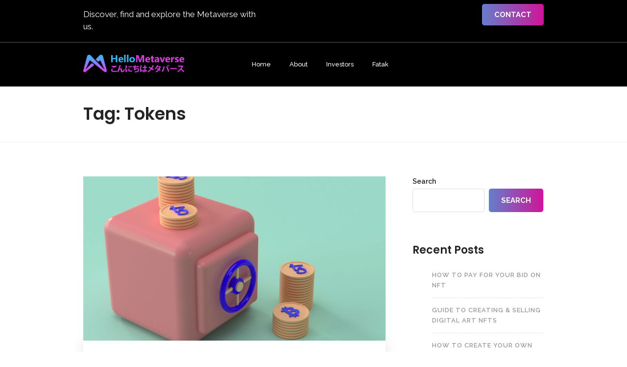

--- FILE ---
content_type: text/html; charset=UTF-8
request_url: https://hellometa-verse.com/tag/tokens/
body_size: 20190
content:
<!DOCTYPE html>
<html lang="en-GB">
<head>
    <meta charset="UTF-8">
    <meta name="viewport" content="width=device-width, initial-scale=1">
            <link rel="shortcut icon" href="https://hellometa-verse.com/wp-content/uploads/2022/09/HM_Logo-1-1-e1663757601340.png">
        <title>Tokens &#8211; Hello Metaverse</title>
<meta name='robots' content='max-image-preview:large' />
	<style>img:is([sizes="auto" i], [sizes^="auto," i]) { contain-intrinsic-size: 3000px 1500px }</style>
	<link rel='dns-prefetch' href='//fonts.googleapis.com' />
<link rel='preconnect' href='https://fonts.gstatic.com' crossorigin />
<link rel="alternate" type="application/rss+xml" title="Hello Metaverse &raquo; Feed" href="https://hellometa-verse.com/feed/" />
<link rel="alternate" type="application/rss+xml" title="Hello Metaverse &raquo; Comments Feed" href="https://hellometa-verse.com/comments/feed/" />
<link rel="alternate" type="application/rss+xml" title="Hello Metaverse &raquo; Tokens Tag Feed" href="https://hellometa-verse.com/tag/tokens/feed/" />
<script type="text/javascript">
/* <![CDATA[ */
window._wpemojiSettings = {"baseUrl":"https:\/\/s.w.org\/images\/core\/emoji\/16.0.1\/72x72\/","ext":".png","svgUrl":"https:\/\/s.w.org\/images\/core\/emoji\/16.0.1\/svg\/","svgExt":".svg","source":{"concatemoji":"https:\/\/hellometa-verse.com\/wp-includes\/js\/wp-emoji-release.min.js?ver=6.8.3"}};
/*! This file is auto-generated */
!function(s,n){var o,i,e;function c(e){try{var t={supportTests:e,timestamp:(new Date).valueOf()};sessionStorage.setItem(o,JSON.stringify(t))}catch(e){}}function p(e,t,n){e.clearRect(0,0,e.canvas.width,e.canvas.height),e.fillText(t,0,0);var t=new Uint32Array(e.getImageData(0,0,e.canvas.width,e.canvas.height).data),a=(e.clearRect(0,0,e.canvas.width,e.canvas.height),e.fillText(n,0,0),new Uint32Array(e.getImageData(0,0,e.canvas.width,e.canvas.height).data));return t.every(function(e,t){return e===a[t]})}function u(e,t){e.clearRect(0,0,e.canvas.width,e.canvas.height),e.fillText(t,0,0);for(var n=e.getImageData(16,16,1,1),a=0;a<n.data.length;a++)if(0!==n.data[a])return!1;return!0}function f(e,t,n,a){switch(t){case"flag":return n(e,"\ud83c\udff3\ufe0f\u200d\u26a7\ufe0f","\ud83c\udff3\ufe0f\u200b\u26a7\ufe0f")?!1:!n(e,"\ud83c\udde8\ud83c\uddf6","\ud83c\udde8\u200b\ud83c\uddf6")&&!n(e,"\ud83c\udff4\udb40\udc67\udb40\udc62\udb40\udc65\udb40\udc6e\udb40\udc67\udb40\udc7f","\ud83c\udff4\u200b\udb40\udc67\u200b\udb40\udc62\u200b\udb40\udc65\u200b\udb40\udc6e\u200b\udb40\udc67\u200b\udb40\udc7f");case"emoji":return!a(e,"\ud83e\udedf")}return!1}function g(e,t,n,a){var r="undefined"!=typeof WorkerGlobalScope&&self instanceof WorkerGlobalScope?new OffscreenCanvas(300,150):s.createElement("canvas"),o=r.getContext("2d",{willReadFrequently:!0}),i=(o.textBaseline="top",o.font="600 32px Arial",{});return e.forEach(function(e){i[e]=t(o,e,n,a)}),i}function t(e){var t=s.createElement("script");t.src=e,t.defer=!0,s.head.appendChild(t)}"undefined"!=typeof Promise&&(o="wpEmojiSettingsSupports",i=["flag","emoji"],n.supports={everything:!0,everythingExceptFlag:!0},e=new Promise(function(e){s.addEventListener("DOMContentLoaded",e,{once:!0})}),new Promise(function(t){var n=function(){try{var e=JSON.parse(sessionStorage.getItem(o));if("object"==typeof e&&"number"==typeof e.timestamp&&(new Date).valueOf()<e.timestamp+604800&&"object"==typeof e.supportTests)return e.supportTests}catch(e){}return null}();if(!n){if("undefined"!=typeof Worker&&"undefined"!=typeof OffscreenCanvas&&"undefined"!=typeof URL&&URL.createObjectURL&&"undefined"!=typeof Blob)try{var e="postMessage("+g.toString()+"("+[JSON.stringify(i),f.toString(),p.toString(),u.toString()].join(",")+"));",a=new Blob([e],{type:"text/javascript"}),r=new Worker(URL.createObjectURL(a),{name:"wpTestEmojiSupports"});return void(r.onmessage=function(e){c(n=e.data),r.terminate(),t(n)})}catch(e){}c(n=g(i,f,p,u))}t(n)}).then(function(e){for(var t in e)n.supports[t]=e[t],n.supports.everything=n.supports.everything&&n.supports[t],"flag"!==t&&(n.supports.everythingExceptFlag=n.supports.everythingExceptFlag&&n.supports[t]);n.supports.everythingExceptFlag=n.supports.everythingExceptFlag&&!n.supports.flag,n.DOMReady=!1,n.readyCallback=function(){n.DOMReady=!0}}).then(function(){return e}).then(function(){var e;n.supports.everything||(n.readyCallback(),(e=n.source||{}).concatemoji?t(e.concatemoji):e.wpemoji&&e.twemoji&&(t(e.twemoji),t(e.wpemoji)))}))}((window,document),window._wpemojiSettings);
/* ]]> */
</script>
<link rel='stylesheet' id='stripe-main-styles-css' href='https://hellometa-verse.com/wp-content/mu-plugins/vendor/godaddy/mwc-core/assets/css/stripe-settings.css' type='text/css' media='all' />
<link rel='stylesheet' id='js_composer_front-css' href='https://hellometa-verse.com/wp-content/plugins/js_composer/assets/css/js_composer.min.css?ver=6.9.0' type='text/css' media='all' />
<style id='wp-emoji-styles-inline-css' type='text/css'>

	img.wp-smiley, img.emoji {
		display: inline !important;
		border: none !important;
		box-shadow: none !important;
		height: 1em !important;
		width: 1em !important;
		margin: 0 0.07em !important;
		vertical-align: -0.1em !important;
		background: none !important;
		padding: 0 !important;
	}
</style>
<link rel='stylesheet' id='wp-block-library-css' href='https://hellometa-verse.com/wp-includes/css/dist/block-library/style.min.css?ver=6.8.3' type='text/css' media='all' />
<style id='classic-theme-styles-inline-css' type='text/css'>
/*! This file is auto-generated */
.wp-block-button__link{color:#fff;background-color:#32373c;border-radius:9999px;box-shadow:none;text-decoration:none;padding:calc(.667em + 2px) calc(1.333em + 2px);font-size:1.125em}.wp-block-file__button{background:#32373c;color:#fff;text-decoration:none}
</style>
<style id='global-styles-inline-css' type='text/css'>
:root{--wp--preset--aspect-ratio--square: 1;--wp--preset--aspect-ratio--4-3: 4/3;--wp--preset--aspect-ratio--3-4: 3/4;--wp--preset--aspect-ratio--3-2: 3/2;--wp--preset--aspect-ratio--2-3: 2/3;--wp--preset--aspect-ratio--16-9: 16/9;--wp--preset--aspect-ratio--9-16: 9/16;--wp--preset--color--black: #000000;--wp--preset--color--cyan-bluish-gray: #abb8c3;--wp--preset--color--white: #ffffff;--wp--preset--color--pale-pink: #f78da7;--wp--preset--color--vivid-red: #cf2e2e;--wp--preset--color--luminous-vivid-orange: #ff6900;--wp--preset--color--luminous-vivid-amber: #fcb900;--wp--preset--color--light-green-cyan: #7bdcb5;--wp--preset--color--vivid-green-cyan: #00d084;--wp--preset--color--pale-cyan-blue: #8ed1fc;--wp--preset--color--vivid-cyan-blue: #0693e3;--wp--preset--color--vivid-purple: #9b51e0;--wp--preset--gradient--vivid-cyan-blue-to-vivid-purple: linear-gradient(135deg,rgba(6,147,227,1) 0%,rgb(155,81,224) 100%);--wp--preset--gradient--light-green-cyan-to-vivid-green-cyan: linear-gradient(135deg,rgb(122,220,180) 0%,rgb(0,208,130) 100%);--wp--preset--gradient--luminous-vivid-amber-to-luminous-vivid-orange: linear-gradient(135deg,rgba(252,185,0,1) 0%,rgba(255,105,0,1) 100%);--wp--preset--gradient--luminous-vivid-orange-to-vivid-red: linear-gradient(135deg,rgba(255,105,0,1) 0%,rgb(207,46,46) 100%);--wp--preset--gradient--very-light-gray-to-cyan-bluish-gray: linear-gradient(135deg,rgb(238,238,238) 0%,rgb(169,184,195) 100%);--wp--preset--gradient--cool-to-warm-spectrum: linear-gradient(135deg,rgb(74,234,220) 0%,rgb(151,120,209) 20%,rgb(207,42,186) 40%,rgb(238,44,130) 60%,rgb(251,105,98) 80%,rgb(254,248,76) 100%);--wp--preset--gradient--blush-light-purple: linear-gradient(135deg,rgb(255,206,236) 0%,rgb(152,150,240) 100%);--wp--preset--gradient--blush-bordeaux: linear-gradient(135deg,rgb(254,205,165) 0%,rgb(254,45,45) 50%,rgb(107,0,62) 100%);--wp--preset--gradient--luminous-dusk: linear-gradient(135deg,rgb(255,203,112) 0%,rgb(199,81,192) 50%,rgb(65,88,208) 100%);--wp--preset--gradient--pale-ocean: linear-gradient(135deg,rgb(255,245,203) 0%,rgb(182,227,212) 50%,rgb(51,167,181) 100%);--wp--preset--gradient--electric-grass: linear-gradient(135deg,rgb(202,248,128) 0%,rgb(113,206,126) 100%);--wp--preset--gradient--midnight: linear-gradient(135deg,rgb(2,3,129) 0%,rgb(40,116,252) 100%);--wp--preset--font-size--small: 13px;--wp--preset--font-size--medium: 20px;--wp--preset--font-size--large: 36px;--wp--preset--font-size--x-large: 42px;--wp--preset--spacing--20: 0.44rem;--wp--preset--spacing--30: 0.67rem;--wp--preset--spacing--40: 1rem;--wp--preset--spacing--50: 1.5rem;--wp--preset--spacing--60: 2.25rem;--wp--preset--spacing--70: 3.38rem;--wp--preset--spacing--80: 5.06rem;--wp--preset--shadow--natural: 6px 6px 9px rgba(0, 0, 0, 0.2);--wp--preset--shadow--deep: 12px 12px 50px rgba(0, 0, 0, 0.4);--wp--preset--shadow--sharp: 6px 6px 0px rgba(0, 0, 0, 0.2);--wp--preset--shadow--outlined: 6px 6px 0px -3px rgba(255, 255, 255, 1), 6px 6px rgba(0, 0, 0, 1);--wp--preset--shadow--crisp: 6px 6px 0px rgba(0, 0, 0, 1);}:where(.is-layout-flex){gap: 0.5em;}:where(.is-layout-grid){gap: 0.5em;}body .is-layout-flex{display: flex;}.is-layout-flex{flex-wrap: wrap;align-items: center;}.is-layout-flex > :is(*, div){margin: 0;}body .is-layout-grid{display: grid;}.is-layout-grid > :is(*, div){margin: 0;}:where(.wp-block-columns.is-layout-flex){gap: 2em;}:where(.wp-block-columns.is-layout-grid){gap: 2em;}:where(.wp-block-post-template.is-layout-flex){gap: 1.25em;}:where(.wp-block-post-template.is-layout-grid){gap: 1.25em;}.has-black-color{color: var(--wp--preset--color--black) !important;}.has-cyan-bluish-gray-color{color: var(--wp--preset--color--cyan-bluish-gray) !important;}.has-white-color{color: var(--wp--preset--color--white) !important;}.has-pale-pink-color{color: var(--wp--preset--color--pale-pink) !important;}.has-vivid-red-color{color: var(--wp--preset--color--vivid-red) !important;}.has-luminous-vivid-orange-color{color: var(--wp--preset--color--luminous-vivid-orange) !important;}.has-luminous-vivid-amber-color{color: var(--wp--preset--color--luminous-vivid-amber) !important;}.has-light-green-cyan-color{color: var(--wp--preset--color--light-green-cyan) !important;}.has-vivid-green-cyan-color{color: var(--wp--preset--color--vivid-green-cyan) !important;}.has-pale-cyan-blue-color{color: var(--wp--preset--color--pale-cyan-blue) !important;}.has-vivid-cyan-blue-color{color: var(--wp--preset--color--vivid-cyan-blue) !important;}.has-vivid-purple-color{color: var(--wp--preset--color--vivid-purple) !important;}.has-black-background-color{background-color: var(--wp--preset--color--black) !important;}.has-cyan-bluish-gray-background-color{background-color: var(--wp--preset--color--cyan-bluish-gray) !important;}.has-white-background-color{background-color: var(--wp--preset--color--white) !important;}.has-pale-pink-background-color{background-color: var(--wp--preset--color--pale-pink) !important;}.has-vivid-red-background-color{background-color: var(--wp--preset--color--vivid-red) !important;}.has-luminous-vivid-orange-background-color{background-color: var(--wp--preset--color--luminous-vivid-orange) !important;}.has-luminous-vivid-amber-background-color{background-color: var(--wp--preset--color--luminous-vivid-amber) !important;}.has-light-green-cyan-background-color{background-color: var(--wp--preset--color--light-green-cyan) !important;}.has-vivid-green-cyan-background-color{background-color: var(--wp--preset--color--vivid-green-cyan) !important;}.has-pale-cyan-blue-background-color{background-color: var(--wp--preset--color--pale-cyan-blue) !important;}.has-vivid-cyan-blue-background-color{background-color: var(--wp--preset--color--vivid-cyan-blue) !important;}.has-vivid-purple-background-color{background-color: var(--wp--preset--color--vivid-purple) !important;}.has-black-border-color{border-color: var(--wp--preset--color--black) !important;}.has-cyan-bluish-gray-border-color{border-color: var(--wp--preset--color--cyan-bluish-gray) !important;}.has-white-border-color{border-color: var(--wp--preset--color--white) !important;}.has-pale-pink-border-color{border-color: var(--wp--preset--color--pale-pink) !important;}.has-vivid-red-border-color{border-color: var(--wp--preset--color--vivid-red) !important;}.has-luminous-vivid-orange-border-color{border-color: var(--wp--preset--color--luminous-vivid-orange) !important;}.has-luminous-vivid-amber-border-color{border-color: var(--wp--preset--color--luminous-vivid-amber) !important;}.has-light-green-cyan-border-color{border-color: var(--wp--preset--color--light-green-cyan) !important;}.has-vivid-green-cyan-border-color{border-color: var(--wp--preset--color--vivid-green-cyan) !important;}.has-pale-cyan-blue-border-color{border-color: var(--wp--preset--color--pale-cyan-blue) !important;}.has-vivid-cyan-blue-border-color{border-color: var(--wp--preset--color--vivid-cyan-blue) !important;}.has-vivid-purple-border-color{border-color: var(--wp--preset--color--vivid-purple) !important;}.has-vivid-cyan-blue-to-vivid-purple-gradient-background{background: var(--wp--preset--gradient--vivid-cyan-blue-to-vivid-purple) !important;}.has-light-green-cyan-to-vivid-green-cyan-gradient-background{background: var(--wp--preset--gradient--light-green-cyan-to-vivid-green-cyan) !important;}.has-luminous-vivid-amber-to-luminous-vivid-orange-gradient-background{background: var(--wp--preset--gradient--luminous-vivid-amber-to-luminous-vivid-orange) !important;}.has-luminous-vivid-orange-to-vivid-red-gradient-background{background: var(--wp--preset--gradient--luminous-vivid-orange-to-vivid-red) !important;}.has-very-light-gray-to-cyan-bluish-gray-gradient-background{background: var(--wp--preset--gradient--very-light-gray-to-cyan-bluish-gray) !important;}.has-cool-to-warm-spectrum-gradient-background{background: var(--wp--preset--gradient--cool-to-warm-spectrum) !important;}.has-blush-light-purple-gradient-background{background: var(--wp--preset--gradient--blush-light-purple) !important;}.has-blush-bordeaux-gradient-background{background: var(--wp--preset--gradient--blush-bordeaux) !important;}.has-luminous-dusk-gradient-background{background: var(--wp--preset--gradient--luminous-dusk) !important;}.has-pale-ocean-gradient-background{background: var(--wp--preset--gradient--pale-ocean) !important;}.has-electric-grass-gradient-background{background: var(--wp--preset--gradient--electric-grass) !important;}.has-midnight-gradient-background{background: var(--wp--preset--gradient--midnight) !important;}.has-small-font-size{font-size: var(--wp--preset--font-size--small) !important;}.has-medium-font-size{font-size: var(--wp--preset--font-size--medium) !important;}.has-large-font-size{font-size: var(--wp--preset--font-size--large) !important;}.has-x-large-font-size{font-size: var(--wp--preset--font-size--x-large) !important;}
:where(.wp-block-post-template.is-layout-flex){gap: 1.25em;}:where(.wp-block-post-template.is-layout-grid){gap: 1.25em;}
:where(.wp-block-columns.is-layout-flex){gap: 2em;}:where(.wp-block-columns.is-layout-grid){gap: 2em;}
:root :where(.wp-block-pullquote){font-size: 1.5em;line-height: 1.6;}
</style>
<link rel='stylesheet' id='contact-form-7-css' href='https://hellometa-verse.com/wp-content/plugins/contact-form-7/includes/css/styles.css?ver=6.1.4' type='text/css' media='all' />
<link rel='stylesheet' id='modeltheme-addons-for-wpbakery-css' href='https://hellometa-verse.com/wp-content/plugins/modeltheme-addons-for-wpbakery/public/css/modeltheme-addons-for-wpbakery-public.css?ver=1.0.0' type='text/css' media='all' />
<link rel='stylesheet' id='font-awesome5-css' href='https://hellometa-verse.com/wp-content/plugins/modeltheme-addons-for-wpbakery/public/css/plugins/font-awesome/all.min.css?ver=5.15.4' type='text/css' media='all' />
<link rel='stylesheet' id='woocommerce-layout-css' href='https://hellometa-verse.com/wp-content/plugins/woocommerce/assets/css/woocommerce-layout.css?ver=10.4.3' type='text/css' media='all' />
<link rel='stylesheet' id='woocommerce-smallscreen-css' href='https://hellometa-verse.com/wp-content/plugins/woocommerce/assets/css/woocommerce-smallscreen.css?ver=10.4.3' type='text/css' media='only screen and (max-width: 768px)' />
<link rel='stylesheet' id='woocommerce-general-css' href='https://hellometa-verse.com/wp-content/plugins/woocommerce/assets/css/woocommerce.css?ver=10.4.3' type='text/css' media='all' />
<style id='woocommerce-inline-inline-css' type='text/css'>
.woocommerce form .form-row .required { visibility: visible; }
</style>
<link rel='stylesheet' id='wp-components-css' href='https://hellometa-verse.com/wp-includes/css/dist/components/style.min.css?ver=6.8.3' type='text/css' media='all' />
<link rel='stylesheet' id='godaddy-styles-css' href='https://hellometa-verse.com/wp-content/mu-plugins/vendor/wpex/godaddy-launch/includes/Dependencies/GoDaddy/Styles/build/latest.css?ver=2.0.2' type='text/css' media='all' />
<link rel='stylesheet' id='enefti-parent-style-css' href='https://hellometa-verse.com/wp-content/themes/enefti/style.css?ver=6.8.3' type='text/css' media='all' />
<link rel='stylesheet' id='font-awesome47-css' href='https://hellometa-verse.com/wp-content/themes/enefti/css/font-awesome.min.css?ver=6.8.3' type='text/css' media='all' />
<link rel='stylesheet' id='bootstrap-css' href='https://hellometa-verse.com/wp-content/themes/enefti/css/bootstrap.css?ver=6.8.3' type='text/css' media='all' />
<link rel='stylesheet' id='enefti-media-screens-css' href='https://hellometa-verse.com/wp-content/themes/enefti/css/media-screens.css?ver=6.8.3' type='text/css' media='all' />
<link rel='stylesheet' id='owl-carousel-css' href='https://hellometa-verse.com/wp-content/themes/enefti/css/owl.carousel.css?ver=6.8.3' type='text/css' media='all' />
<link rel='stylesheet' id='owl-theme-css' href='https://hellometa-verse.com/wp-content/themes/enefti/css/owl.theme.css?ver=6.8.3' type='text/css' media='all' />
<link rel='stylesheet' id='animate-css' href='https://hellometa-verse.com/wp-content/themes/enefti/css/animate.css?ver=6.8.3' type='text/css' media='all' />
<link rel='stylesheet' id='simple-line-icons-css' href='https://hellometa-verse.com/wp-content/themes/enefti/css/simple-line-icons.css?ver=6.8.3' type='text/css' media='all' />
<link rel='stylesheet' id='enefti-styles-css' href='https://hellometa-verse.com/wp-content/themes/enefti/css/style.css?ver=6.8.3' type='text/css' media='all' />
<link rel='stylesheet' id='enefti-style-css' href='https://hellometa-verse.com/wp-content/themes/enefti-child/style.css?ver=6.8.3' type='text/css' media='all' />
<link rel='stylesheet' id='enefti-gutenberg-frontend-css' href='https://hellometa-verse.com/wp-content/themes/enefti/css/gutenberg-frontend.css?ver=6.8.3' type='text/css' media='all' />
<link rel='stylesheet' id='dataTables-css' href='https://hellometa-verse.com/wp-content/themes/enefti/css/dataTables.min.css?ver=6.8.3' type='text/css' media='all' />
<link rel='stylesheet' id='nice-select-css' href='https://hellometa-verse.com/wp-content/themes/enefti/css/nice-select.css?ver=6.8.3' type='text/css' media='all' />
<link rel='stylesheet' id='jquery-ui-css' href='https://hellometa-verse.com/wp-content/themes/enefti/css/jquery-ui.css?ver=6.8.3' type='text/css' media='all' />
<link rel='stylesheet' id='enefti-fonts-css' href='//fonts.googleapis.com/css?family=Montserrat%3Aregular%2C500%2C600%2C700%2C800%2C900%2Clatin%7CPoppins%3A300%2Cregular%2C500%2C600%2C700%2Clatin-ext%2Clatin%2Cdevanagari%7CRaleway%3A300%2Cregular%2C500%2C600%2Cbold%2C700&#038;ver=1.0.0' type='text/css' media='all' />
<link rel='stylesheet' id='enefti-custom-style-css' href='https://hellometa-verse.com/wp-content/themes/enefti/css/custom-editor-style.css?ver=6.8.3' type='text/css' media='all' />
<style id='enefti-custom-style-inline-css' type='text/css'>
body .linify_preloader_holder{background-color: 1;}#header{margin: 0 auto;}@media only screen and (max-width: 767px) {.account-urls {margin-bottom: 30px;margin-top: 10px !important;}}@media only screen and (max-width: 767px) {img.portfolio_post_image {height: 68px !important;width: 21% !important;}}.wcfmmp_become_vendor_link {margin-top: 10px;}@media only screen and (max-width: 767px) {body h1,body h1 span{font-size: 26px !important;line-height: 30px !important;}body h2{font-size: 24px !important;line-height: 28px !important;}body h3{font-size: 22px !important;line-height: 26px !important;}body h4{font-size: 20px !important;line-height: 24px !important;}body h5{font-size: 18px !important;line-height: 22px !important;}body h6{font-size: 16px !important;line-height: 20px !important;}.mega-menu-inline .menu-item-has-children{display: inline-block !important;}}@media only screen and (min-width: 768px) and (max-width: 1024px) {body h1,body h1 span{font-size: 28px !important;line-height: 32px !important;}body h2{font-size: 26px !important;line-height: 30px !important;}body h3{font-size: 24px !important;line-height: 28px !important;}body h4{font-size: 22px !important;line-height: 26px !important;}body h5{font-size: 20px !important;line-height: 23px !important;}body h6{font-size: 18px !important;line-height: 21px !important;}}.post-password-form input[type="password"],.no-results input,.modeltheme-modal input.email,.post-password-form input[type="submit"],.wc_vendors_active form input[type="submit"],.modeltheme-modal input[type="email"], .modeltheme-modal input[type="text"], .modeltheme-modal input[type="password"],#yith-wcwl-form input[type="text"],.memorabilia-news .newsletter-footer.light .email,.woocommerce div.product form.cart .variations select,#signup-modal-content .woocommerce-form-register.register input[type="text"], #signup-modal-content .woocommerce-form-register.register input[type="email"], #signup-modal-content .woocommerce-form-register.register input[type="tel"], #signup-modal-content .woocommerce-form-register.register input[type="password"], #signup-modal-content .woocommerce-form-register.register textarea,.dokan-orders-content .dokan-order-filter-serach .select2-container--default .select2-selection--single,.dokan-orders-content #order-filter .dokan-form-control,.dokan-dashboard-content .dokan-alert-warning,.dokan-product-edit-form .select2-container--default .select2-selection--single,.dokan-product-edit-form .select2-container--default.select2-container--focus .select2-selection--multiple,.dokan-product-edit-form .select2-container--default .select2-selection--multiple,.dokan-orders-content .dokan-orders-area input.add_note,.comment-form input, .comment-form textarea,.woocommerce-cart table.cart td.actions .coupon .input-text,.wp-block-search .wp-block-search__input,.woocommerce .woocommerce-ordering select,.woocommerce form .form-row textarea, .woocommerce form .form-row select, .woocommerce form .form-row input.input-text, .woocommerce-page form .form-row input.input-text,.wc_vendors_active #wcv_bank_account_name,.wc_vendors_active #wcv_bank_account_number,.wc_vendors_active #wcv_bank_name,.wc_vendors_active #wcv_bank_routing_number,.wc_vendors_active #wcv_bank_iban,.wc_vendors_active #wcv_bank_bic_swift,.wc_vendors_active #pv_shop_name,.wc_vendors_active #pv_paypal,.wc_vendors_active textarea,.wc_vendors_active input.date-pick,.menu-search,.newsletter-footer.light .email,.modeltheme-modal input[type="submit"], .modeltheme-modal button[type="submit"], form#login .register_button,.newsletter-footer .email,button.single_add_to_cart_button.button.alt[data-tooltip]:before,.woocommerce.single-product .wishlist-container a.button[data-tooltip]:before,.woocommerce.single-product div.product form.cart button.bid_button.button.alt[data-tooltip]:before,.woocommerce_simple_domain .button-bid a,.products span.winning,form#login .submit_button,.top-inquiry-button,.error-404 a.vc_button_404,.single-product a.wcfm_catalog_enquiry,.comment-form button#submit,.nft-tabs .vc_active .vc_tta-panel-title>a,.wp-block-archives select,.wp-block-categories-dropdown select{border-radius: 5px;-webkit-border-radius: 5px;}.dokan-settings-content .dokan-settings-area .dokan-form-control,.dokan-product-listing-area .dokan-form-control,.content-area .dokan-seller-search-form .dokan-w4 input[type=search],input#order_date_filter,.woocommerce form .form-row .select2-container span,.evc-button.evc-btn-normal,.header_mini_cart .button.wc-forward, .header_mini_cart .button.checkout,.dokan-form-control{border-radius: 5px !important;}.yith-wcwl-wishlistaddedbrowse.show a,.overlay-components .component a,.overlay-components .component a,.vc_col-md-3 .overlay-components .component a,.modeltheme_products_carousel .button-bid a,.modeltheme_products_carousel .modeltheme-button-bid a,.category-button a,.mt_products_slider .button-bid a,.woocommerce.single-product div.product form.cart .button,.woocommerce.single-product .wishlist-container a.button,.masonry_banner .read-more,.testimonail01-content,.header-v2 .header_mini_cart_group,.header-v3 .menu-products .shop_cart,.header-v3 .header_mini_cart_group,.pagination .page-numbers,.nav-previous a, .nav-next a,a.add-wsawl.sa-watchlist-action, a.remove-wsawl.sa-watchlist-action,.form-submit input[type="submit"],.widget_search .search-field,.social-shareer a,.woocommerce ul.products li.product .onsale, body .woocommerce ul.products li.product .onsale, body .woocommerce ul.products li.product .onsale,.woocommerce_categories2 .yith-wcwl-add-to-wishlist.exists .yith-wcwl-wishlistaddedbrowse.hide a,.full-width-part .more-link,table.my_account_orders tbody tr td.order-actions a.button,.wpcf7-form .wpcf7-submit,.newsletter-footer input.submit,.woocommerce .woocommerce-pagination ul.page-numbers li,.woocommerce nav.woocommerce-pagination ul li a, .woocommerce nav.woocommerce-pagination ul li span,a#register-modal,#signup-modal-content .woocommerce-form-register.register .button[type='submit'],.wc-social-login a.ywsl-social::after,.back-to-top,.woocommerce.widget_product_search .search-field,.no-results input[type="submit"],.enefti_shortcode_cause .button-content a,.wp-block-search .wp-block-search__button,.product-badge,.sale_banner_right span.read-more,.custom-about .button-winona,.menu-search .btn.btn-primary,.featured_product_shortcode .featured_product_button,.cd-gallery .button-bid a,.wcv-dashboard-navigation li a{border-radius: 5px;-webkit-border-radius: 5px;}.modeltheme_products_shadow .woocommerce ul.products li.product .button[data-tooltip],.campaign_procentage.progress,.woocommerce .woocommerce-widget-layered-nav-dropdown__submit,.pagination-wrap ul.pagination > li > a,.dokan-pagination-container .dokan-pagination li a,#yith-wcwl-form input[type="submit"],.woocommerce #respond input#submit, .woocommerce a.button, .woocommerce button.button, .woocommerce input.button,table.compare-list .add-to-cart td a,.woocommerce #respond input#submit.alt, .woocommerce a.button.alt, .woocommerce button.button.alt, .woocommerce input.button.alt,input[type="submit"].dokan-btn, a.dokan-btn, .dokan-btn{-webkit-border-radius: 5px !important;border-radius: 5px !important;}.enefti-shop-sort-group .gridlist-toggle a#grid {border-radius: 5px 0 0 5px;}.enefti-shop-sort-group .gridlist-toggle a#list {border-radius: 0 5px 5px 0;}footer .menu .menu-item a{color: #CCCCCC;}.footer-top .widget-title, p.copyright{color: #FFFFFF;}.top-footer div.left{color: #FFFFFF;}.header-v3 .navbar-default, .header-v3 nav#modeltheme-main-head{background-color: #1C1F26;}.header-v2 .top-header{background-color: #000000;}.header-v2 .navbar-default{background-color: #000000;}.header-v8 .navbar-default, .header-v8 nav#modeltheme-main-head{background-color: #1C1F26;}.breadcrumb a::after {content: "/";content:"/";}.navbar-header .logo img {max-width: 206px;}::selection{color: #FFFFFF;background: #D01498;}::-moz-selection { /* Code for Firefox */color: #FFFFFF;background: #D01498;}a,a:visited{color: #d01498;}a:focus,a:hover{color: #d01498;}/*------------------------------------------------------------------COLOR------------------------------------------------------------------*/span.amount,.cd-gallery .woocommerce-title-metas .enefti-supported-cause a,table.compare-list .remove td a .remove,.woocommerce form .form-row .required,.woocommerce .woocommerce-info::before,.woocommerce .woocommerce-message::before,.woocommerce div.product p.price, .woocommerce div.product span.price,.woocommerce div.product .woocommerce-tabs ul.tabs li.active,.widget_popular_recent_tabs .nav-tabs li.active a,.widget_product_categories .cat-item:hover,.widget_product_categories .cat-item a:hover,.widget_archive li:hover,.widget_archive li a:hover,.widget_categories .cat-item:hover,.widget_categories li a:hover,.woocommerce .star-rating span::before,.pricing-table.recomended .button.solid-button, .pricing-table .table-content:hover .button.solid-button,.pricing-table.Recommended .button.solid-button, .pricing-table.recommended .button.solid-button, .pricing-table.recomended .button.solid-button, .pricing-table .table-content:hover .button.solid-button,.testimonial-author,.testimonials-container blockquote::before,.testimonials-container blockquote::after,h1 span,h2 span,label.error,.woocommerce input.button:hover,.author-name,.prev-next-post a:hover,.prev-text,.next-text,.social ul li a:hover i,.wpcf7-form span.wpcf7-not-valid-tip,.text-dark .statistics .stats-head *,.wpb_button.btn-filled,.widget_meta a:hover,.logo span,a.shop_cart::after,.woocommerce ul.products li.product .archive-product-title a:hover,.shop_cart:hover,.widget_pages a:hover,.categories_shortcode .category.active, .categories_shortcode .category:hover,.widget_recent_entries_with_thumbnail li:hover a,.widget_recent_entries li a:hover,.wpb_button.btn-filled:hover,li.seller-name::before,li.store-address::before,li.store-name::before,.full-width-part .post-name a:hover,.full-width-part .post-category-comment-date a:hover, .article-details .post-author a:hover,.woocommerce div.product form.buy-now.cart .button:hover span.amount,.wc_vendors_active form input[type="submit"]:hover,.wcv-dashboard-navigation li a:hover,.woocommerce ul.cart_list li:hover a, .woocommerce ul.product_list_widget li:hover a,a.add-wsawl.sa-watchlist-action:hover, a.remove-wsawl.sa-watchlist-action:hover,.top-footer .menu-search .btn.btn-primary:hover i.fa,.post-name i,.modal-content p i,#yith-wcwl-form input[type="submit"]:hover,.modeltheme-modal input[type="submit"]:hover,.modeltheme-modal button[type="submit"]:hover,form#login .submit_button:hover,blockquote::before,div#cat-drop-stack a:hover,.woocommerce-MyAccount-navigation-link > a:hover,.woocommerce-MyAccount-navigation-link.is-active > a,.sidebar-content .widget_nav_menu li a:hover,.woocommerce-account .woocommerce-MyAccount-content p a:hover,#signup-modal-content .woocommerce-form-register.register .button[type="submit"]:hover,.newsletter-footer button.rippler:after,.widget_enefti_social_icons a:hover,.component.wishlist .yith-wcwl-add-to-wishlist a:hover i,.page-links a:hover {color: #D01498;}body .enefti_shortcode_blog .post-name a:hover,a#register-modal:hover,.mt-addons-title:hover,.mt-single-category a:hover,body .mt-addons-blog-posts-carousel-post-name a:hover,.recentcomments a:hover,.nft-tabs .vc_active .vc_tta-panel-title>a {color: #D01498 !important;}.dokan-btn-theme a:hover, .dokan-btn-theme:hover, input[type="submit"].dokan-btn-danger:hover, input[type="submit"].dokan-btn-theme:hover,.woocommerce-MyAccount-navigation-link > a:hover,.woocommerce-MyAccount-navigation-link.is-active > abody .enefti_shortcode_blog .post-name a:hover,.masonry_banner .read-more:hover,.category-button a:hover,.dokan-single-store .profile-frame .profile-info-box .profile-info-summery-wrapper .profile-info-summery .profile-info i,.product_meta > span a:hover,.dokan-dashboard .dokan-dashboard-wrap .delete a,.dokan-dashboard .dokan-dash-sidebar ul.dokan-dashboard-menu li.active a,.dokan-dashboard .dokan-dash-sidebar ul.dokan-dashboard-menu li a:hover,#dropdown-user-profile ul li a:hover,.header-v3 .menu-products .shop_cart,.simple-sitemap-container ul a:hover,.wishlist_table tr td.product-name a.button:hover,.dokan-dashboard .dokan-dash-sidebar ul.dokan-dashboard-menu li:hover, .dokan-dashboard .dokan-dash-sidebar ul.dokan-dashboard-menu li.dokan-common-links a:hover,.mega_menu .cf-mega-menu li a:hover, .mega_menu .cf-mega-menu.sub-menu p a:hover,.woocommerce a.remove,.enefti_shortcode_cause .button-content a:hover,.enefti_shortcode_blog .image_top .blog-content p.author,.modeltheme_products_shadow .details-container > div.details-item .amount,.mt_products_slider .full .woocommerce-title-metas span.amount,.woocommerce_categories.listed_info .style_v2 span.before-text i,.woocommerce-cart table.cart td.product-name a:hover,.tagcloud > a:hover,.mt-addons-member-name a.mt-addons-member-url:hover,.widget_enefti_recent_entries_with_thumbnail li a:hover,.woocommerce .woocommerce-widget-layered-nav-list .woocommerce-widget-layered-nav-list__item a:hover{color: #D01498 !important;}.tagcloud > a:hover, nav,.enefti-icon-search,.wpb_button::after,.rotate45,.latest-posts .post-date-day,.latest-posts h3, .latest-tweets h3, .latest-videos h3,.button.solid-button,button.vc_btn,.pricing-table.recomended .table-content, .pricing-table .table-content:hover,.pricing-table.Recommended .table-content, .pricing-table.recommended .table-content, .pricing-table.recomended .table-content, .pricing-table .table-content:hover,.block-triangle,.owl-theme .owl-controls .owl-page span,body .vc_btn.vc_btn-blue, body a.vc_btn.vc_btn-blue, body button.vc_btn.vc_btn-blue,.woocommerce input.button,table.compare-list .add-to-cart td a,.woocommerce #respond input#submit.alt, .woocommerce input.button.alt,.woocommerce a.remove:hover,.woocommerce .widget_price_filter .ui-slider .ui-slider-range,.woocommerce nav.woocommerce-pagination ul li a:focus, .woocommerce nav.woocommerce-pagination ul li:hover, .woocommerce nav.woocommerce-pagination ul li span.current, .widget_social_icons li a:hover, #subscribe > button[type="submit"],.social-sharer > li:hover,.prev-next-post a:hover .rotate45,.masonry_banner.default-skin,.member-footer .social::before, .member-footer .social::after,.subscribe > button[type="submit"],.woocommerce #respond input#submit.alt.disabled, .woocommerce #respond input#submit.alt.disabled:hover, .woocommerce #respond input#submit.alt:disabled, .woocommerce #respond input#submit.alt:disabled:hover, .woocommerce #respond input#submit.alt[disabled]:disabled, .woocommerce #respond input#submit.alt[disabled]:disabled:hover, .woocommerce a.button.alt.disabled, .woocommerce a.button.alt.disabled:hover, .woocommerce a.button.alt:disabled, .woocommerce a.button.alt:disabled:hover, .woocommerce a.button.alt[disabled]:disabled, .woocommerce a.button.alt[disabled]:disabled:hover, .woocommerce button.button.alt.disabled, .woocommerce button.button.alt.disabled:hover, .woocommerce button.button.alt:disabled, .woocommerce button.button.alt:disabled:hover, .woocommerce button.button.alt[disabled]:disabled, .woocommerce button.button.alt[disabled]:disabled:hover, .woocommerce input.button.alt.disabled, .woocommerce input.button.alt.disabled:hover, .woocommerce input.button.alt:disabled, .woocommerce input.button.alt:disabled:hover, .woocommerce input.button.alt[disabled]:disabled, .woocommerce input.button.alt[disabled]:disabled:hover,table.compare-list .add-to-cart td a,.shop_cart,h3#reply-title::after,.newspaper-info,.categories_shortcode .owl-controls .owl-buttons i:hover,.widget-title:after,h2.heading-bottom:after,.wpb_content_element .wpb_accordion_wrapper .wpb_accordion_header.ui-state-active,#primary .main-content ul li:not(.rotate45)::before,.menu-search .btn.btn-primary:hover,.btn-register, .modeltheme-modal input[type="submit"], .modeltheme-modal button[type="submit"], form#login .register_button, form#login .submit_button,.bottom-components .component a:hover, .bottom-components .component a:hover, .bottom-components .component a:hover, .woocommerce-page .overlay-components .component a:hover, .woocommerce-page .vc_col-md-3 .overlay-components .component a:hover,.woocommerce.single-product .wishlist-container .yith-wcwl-wishlistaddedbrowse.show a,.widget_address_social_icons .social-links a,.hover-components .component:hover,.navbar-default .navbar-toggle .icon-bar,#yith-wcwl-form input[type="submit"],.nav-previous a, .nav-next a,article.dokan-orders-area .dokan-panel-default > .dokan-panel-heading,#signup-modal-content .woocommerce-form-register.register .button[type="submit"],.dokan-dashboard .dokan-dashboard-content article.dashboard-content-area .dashboard-widget .widget-title,.woocommerce-MyAccount-navigation-link > a,.newsletter-footer input.submit:hover, .newsletter-footer input.submit:focus, a.remove-wsawl.sa-watchlist-action,footer .footer-top .menu .menu-item a::before,.wcv-dashboard-navigation li a,.wc_vendors_active form input[type="submit"],.cd-gallery .button-bid a,.enefti-shop-filters-button:focus,.enefti-shop-filters-button,.mt_products_slider .button-bid a,.wishlist-title-with-form .show-title-form,body .dokan-pagination-container .dokan-pagination li.active a,.dokan-pagination-container .dokan-pagination li a:hover,.categories_shortcode .category,.enefti_shortcode_blog.boxed .post-button a.more-link,li#nav-menu-register:before,.mt-addons-blog-posts-carousel-content-inside,.gradient-header strong,.gradient-icon span,.enefti-floating-social-btn,.woocommerce nav.woocommerce-pagination ul li a:hover,.contact-icons span.vc-oi,.product-badge,.pagination .page-numbers:hover,#wp-calendar #today,.mobile_only_icon_group.account i{background: linear-gradient(to right, #647ECB,#D01498);}.top-inquiry-button,li#nav-menu-register:before,.woocommerce button.button.alt,.woocommerce a.button,.woocommerce a.button:hover,.woocommerce button.button,.page-template-template-blog .full-width-part .more-link, .full-width-part .more-link,.woocommerce button.button:hover,.woocommerce a.button.alt,.woocommerce a.button.alt:hover,.woocommerce #respond input#submit,.woocommerce #respond input#submit:hover,.form-submit input,.wpcf7-form .wpcf7-submit,.no-results input[type="submit"],.error-404 a.vc_button_404,body #wcfm_membership_container input.wcfm_submit_button, body #wcfm_membership_container a.wcfm_submit_button,body #wcfm_membership_container input.wcfm_submit_button:hover, body #wcfm_membership_container a.wcfm_submit_button:hover,.comment-form button#submit,button.wp-block-search__button,.wp-block-search .wp-block-search__button,.post-password-form input[type="submit"],.woocommerce a.added_to_cart {background-image: linear-gradient(to right, #647ECB,#D01498,#D01498,#647ECB);}.gradient-btn .mt-addons_button_holder .mt-addons_button {background-image: linear-gradient(to right, #647ECB,#D01498,#D01498,#647ECB) !important;}.bottom-components .component a:hover, .bottom-components .component a:hover, .bottom-components .component a:hover, .woocommerce-page .overlay-components .component a:hover,.woocommerce-page .vc_col-md-3 .overlay-components .component a:hover,.columns-4 .overlay-components .component a:hover, .vc_col-md-4 .overlay-components .component a:hover, .no-sidebar .vc_col-md-3 .overlay-components .component a:hover,.overlay-components .component.add-to-cart a, .bottom-components .component.add-to-cart a,.woocommerce_categories2 .products .component .yith-wcwl-wishlistexistsbrowse.show a,body .tp-bullets.preview1 .bullet,div#dokan-content .overlay-components .component a:hover,body #mega_main_menu li.default_dropdown .mega_dropdown > li > .item_link:hover, body #mega_main_menu li.widgets_dropdown .mega_dropdown > li > .item_link:hover, body #mega_main_menu li.multicolumn_dropdown .mega_dropdown > li > .item_link:hover, body .dokan-settings-content .dokan-settings-area a.dokan-btn-info,.btn-sticky-left,.dokan-btn-info,body #mega_main_menu li.grid_dropdown .mega_dropdown > li > .item_link:hover,.custom_enefti button,.woocommerce_categories.grid th,.enefti_shortcode_cause .button-content a,.domain.woocommerce_categories .button-bid a,.domain-but button,.woocommerce_simple_domain .button-bid a,.mt-product-search .menu-search button.form-control,.mt-tabs .tabs-style-iconbox nav ul li.tab-current a,.sale_banner_right span.read-more,.freelancer-list-shortcode .project-bid .button.btn,.woocommerce.archive .ar-projs .modeltheme-button-bid,.header-v9 #navbar ul.menu > .menu-item > a::after,.about-icons img{background: linear-gradient(to right, #647ECB,#D01498) !important;}.flip-clock-wrapper ul li a div div.inn,.featured_product_shortcode span.amount,.featured_product_shortcode .featured_product_button:hover,.custom_enefti button:hover,.enefti-countdown strong,.categories_shortcode .category.active span, .categories_shortcode .category:hover span,.woocommerce_categories.grid td.product-title a,.woocommerce_categories.grid td.add-cart a,.woocommerce_categories.list span.amount,.cd-tab-filter a:hover,.no-touch .cd-filter-block h4:hover,.cd-gallery .woocommerce-title-metas a:hover,.cd-tab-filter a.selected,.no-touch .cd-filter-trigger:hover,.woocommerce .woocommerce-widget-layered-nav-dropdown__submit:hover,.mt_products_slider .woocommerce-title-metas h3 a:hover,.enefti_shortcode_cause h3 a:hover,.mt_products_slider .button-bid a:hover,.header-v3 .menu-products .shop_cart:hover,.domain.woocommerce_categories .archive-product-title a:hover,.custom-btn button:hover,.modeltheme_products_carousel .modeltheme-title-metas a:hover,.modeltheme_products_carousel.owl-theme .owl-controls .owl-buttons div,.modeltheme_products_simple h3.modeltheme-archive-product-title a:hover,.freelancer-list-shortcode h3.archive-product-title a:hover,.mt-categories-content:hover span.mt-title:hover,.freelancer-list-shortcode .project-bid .button.btn:hover,.woocommerce.archive .ar-projs .modeltheme-button-bid:hover a,.user-information h3.user-profile-title a:hover,.user-information span.info-pos i,.work-dashboard h3.archive-product-title a:hover,.user-profile-info span.info-pos i,.woocommerce_categories.listed_info h3.archive-product-title a:hover,.header-v8 .menu-inquiry .button:hover,.header-v9 .menu-inquiry .button:hover,.nft-tabs .vc_tta-tab.vc_active>a,.nft-tabs .vc_tta-tab>a:hover{color: #647ECB !important;}.dokan-btn-success.grant_access, input#dokan-add-tracking-number,.dokan-dashboard .dokan-dash-sidebar, .dokan-dashboard .dokan-dash-sidebar ul.dokan-dashboard-menu,input[type="submit"].dokan-btn-theme, a.dokan-btn-theme, .dokan-btn-theme,#cd-zoom-in, #cd-zoom-out,.woocommerce .woocommerce-widget-layered-nav-dropdown__submit,.custom-btn button,.modeltheme_products_carousel .button-bid a,.modeltheme_products_carousel .modeltheme-button-bid a,.modeltheme_products_simple .modeltheme-product-wrapper a.button,.hiw-btn .button-winona{background-image: linear-gradient(to right, #647ECB,#D01498) !important;}.gridlist-toggle a:hover,.gridlist-toggle a.active,.dataTables_wrapper .pagination>.active>a, .dataTables_wrapper .pagination>.active>span, .dataTables_wrapper .pagination>.active>a:hover, .dataTables_wrapper .pagination>.active>span:hover, .dataTables_wrapper .pagination>.active>a:focus, .dataTables_wrapper .pagination>.active>span:focus {background-image: linear-gradient(to right, #647ECB,#D01498) !important;}.pagination > li > a.current, .pagination > li > a:hover{background-color: #FFFFFF;border: 1px solid #FFFFFF;}.woocommerce ul.products li.product .onsale, body .woocommerce ul.products li.product .onsale, body .woocommerce ul.products li.product .onsale,.pagination .page-numbers.current,.pagination .page-numbers.current:hover,.category-button.boxed a,.masonry_banner .read-more.boxed {background: linear-gradient(to right, #647ECB,#D01498);}.author-bio,.widget_popular_recent_tabs .nav-tabs > li.active,body .left-border, body .right-border,body .member-header,body .member-footer .social,body .button[type="submit"],.navbar ul li ul.sub-menu,.wpb_content_element .wpb_tabs_nav li.ui-tabs-active,.header_mini_cart,.header_mini_cart.visible_cart,#contact-us .form-control:focus,.header_mini_cart .woocommerce .widget_shopping_cart .total, .header_mini_cart .woocommerce.widget_shopping_cart .total,.sale_banner_holder:hover,.testimonial-img,.wpcf7-form input:focus, .wpcf7-form textarea:focus,.dokan-btn-success.grant_access, input#dokan-add-tracking-number,.navbar-default .navbar-toggle:hover, .navbar-default .navbar-toggle {border-color: #647ECB;}.woocommerce .woocommerce-info,.woocommerce .woocommerce-message,.nft-tabs .vc_active .vc_tta-panel-title>a{border-color: #D01498;}.sidebar-content .widget-title::before, .dokan-widget-area .widget-title::before,.dokan-settings-content .dokan-settings-area a.dokan-btn-info, .dokan-btn-info,input[type="submit"].dokan-btn-theme, a.dokan-btn-theme, .dokan-btn-theme,.header-v3 .menu-products .shop_cart,.lvca-heading.lvca-alignleft h3.lvca-title::after,.header-v8 .menu-inquiry .button,.nft-tabs li.vc_tta-tab.vc_active,.mt-addons-info-wrapper,.nft-tabs li.vc_tta-tab:hover{border-color: #647ECB !important;}.mt-tabs .tabs-style-iconbox nav ul li.tab-current a::after{border-top-color: #647ECB !important;}.services2 .block-triangle:hover i,.cd-filter::before,.cd-filter .cd-close {background-image: linear-gradient(to right, #647ECB,#D01498);}#navbar .menu-item.black-friday-menu-link > a{background-image: linear-gradient(to right, #647ECB,#D01498) !important;}.wc_vendors_active form input[type="submit"]:hover,.wcv-dashboard-navigation li a:hover,.woocommerce input.button:hover,table.compare-list .add-to-cart td a:hover,.woocommerce #respond input#submit.alt:hover, .woocommerce input.button.alt:hover,.enefti-search.enefti-search-open .enefti-icon-search, .no-js .enefti-search .enefti-icon-search,.enefti-icon-search:hover,.latest-posts .post-date-month,.button.solid-button:hover,body .vc_btn.vc_btn-blue:hover, body a.vc_btn.vc_btn-blue:hover, body button.vc_btn.vc_btn-blue:hover,.subscribe > button[type="submit"]:hover,table.compare-list .add-to-cart td a:hover,.shop_cart:hover,.widget_address_social_icons .social-links a:hover,form#login .submit_button:hover,.modeltheme-modal input[type="submit"]:hover, .modeltheme-modal button[type="submit"]:hover, .modeltheme-modal p.btn-register-p a:hover,#yith-wcwl-form input[type="submit"]:hover,#signup-modal-content .woocommerce-form-register.register .button[type="submit"]:hover,.woocommerce_categories2 .bottom-components .component a:hover,.woocommerce_categories2 .bottom-components .component a:hover,woocommerce_categories2 .bottom-components .component a:hover {background: #FFFFFF; /*Color: Main Dark */}.woocommerce_categories.grid td.add-cart a:hover,.woocommerce_categories.grid td.product-title a:hover,.domain.woocommerce_categories .archive-product-title a{color: #FFFFFF !important;}.no-touch #cd-zoom-in:hover, .no-touch #cd-zoom-out:hover,.woocommerce .woocommerce-widget-layered-nav-dropdown__submit:hover,.enefti_shortcode_cause .button-content a:hover,.cd-gallery .button-bid a:hover,.mt_products_slider .button-bid a:hover {background-color: #FFFFFF !important; /*Color: Main Dark */}.woocommerce ul.cart_list li a::before, .woocommerce ul.product_list_widget li a::before{opacity: .95;}
</style>
<link rel="preload" as="style" href="https://fonts.googleapis.com/css?family=Raleway:400%7CPoppins&#038;display=swap&#038;ver=1664879783" /><link rel="stylesheet" href="https://fonts.googleapis.com/css?family=Raleway:400%7CPoppins&#038;display=swap&#038;ver=1664879783" media="print" onload="this.media='all'"><noscript><link rel="stylesheet" href="https://fonts.googleapis.com/css?family=Raleway:400%7CPoppins&#038;display=swap&#038;ver=1664879783" /></noscript><script type="text/javascript" src="https://hellometa-verse.com/wp-includes/js/jquery/jquery.min.js?ver=3.7.1" id="jquery-core-js"></script>
<script type="text/javascript" src="https://hellometa-verse.com/wp-includes/js/jquery/jquery-migrate.min.js?ver=3.4.1" id="jquery-migrate-js"></script>
<script type="text/javascript" src="https://hellometa-verse.com/wp-content/plugins/modeltheme-addons-for-wpbakery/public/js/modeltheme-addons-for-wpbakery-public.js?ver=1.0.0" id="modeltheme-addons-for-wpbakery-js"></script>
<script type="text/javascript" src="https://hellometa-verse.com/wp-content/plugins/woocommerce/assets/js/jquery-blockui/jquery.blockUI.min.js?ver=2.7.0-wc.10.4.3" id="wc-jquery-blockui-js" data-wp-strategy="defer"></script>
<script type="text/javascript" id="wc-add-to-cart-js-extra">
/* <![CDATA[ */
var wc_add_to_cart_params = {"ajax_url":"\/wp-admin\/admin-ajax.php","wc_ajax_url":"\/?wc-ajax=%%endpoint%%","i18n_view_cart":"View basket","cart_url":"https:\/\/hellometa-verse.com","is_cart":"","cart_redirect_after_add":"no"};
/* ]]> */
</script>
<script type="text/javascript" src="https://hellometa-verse.com/wp-content/plugins/woocommerce/assets/js/frontend/add-to-cart.min.js?ver=10.4.3" id="wc-add-to-cart-js" data-wp-strategy="defer"></script>
<script type="text/javascript" src="https://hellometa-verse.com/wp-content/plugins/woocommerce/assets/js/js-cookie/js.cookie.min.js?ver=2.1.4-wc.10.4.3" id="wc-js-cookie-js" defer="defer" data-wp-strategy="defer"></script>
<script type="text/javascript" id="woocommerce-js-extra">
/* <![CDATA[ */
var woocommerce_params = {"ajax_url":"\/wp-admin\/admin-ajax.php","wc_ajax_url":"\/?wc-ajax=%%endpoint%%","i18n_password_show":"Show password","i18n_password_hide":"Hide password"};
/* ]]> */
</script>
<script type="text/javascript" src="https://hellometa-verse.com/wp-content/plugins/woocommerce/assets/js/frontend/woocommerce.min.js?ver=10.4.3" id="woocommerce-js" defer="defer" data-wp-strategy="defer"></script>
<script type="text/javascript" src="https://hellometa-verse.com/wp-content/plugins/js_composer/assets/js/vendors/woocommerce-add-to-cart.js?ver=6.9.0" id="vc_woocommerce-add-to-cart-js-js"></script>
<link rel="https://api.w.org/" href="https://hellometa-verse.com/wp-json/" /><link rel="alternate" title="JSON" type="application/json" href="https://hellometa-verse.com/wp-json/wp/v2/tags/39" /><link rel="EditURI" type="application/rsd+xml" title="RSD" href="https://hellometa-verse.com/xmlrpc.php?rsd" />
<meta name="generator" content="WordPress 6.8.3" />
<meta name="generator" content="WooCommerce 10.4.3" />
<meta name="generator" content="Redux 4.5.10" />	<noscript><style>.woocommerce-product-gallery{ opacity: 1 !important; }</style></noscript>
	<style type="text/css">.recentcomments a{display:inline !important;padding:0 !important;margin:0 !important;}</style><meta name="generator" content="Powered by WPBakery Page Builder - drag and drop page builder for WordPress."/>
<meta name="generator" content="Powered by Slider Revolution 6.5.31 - responsive, Mobile-Friendly Slider Plugin for WordPress with comfortable drag and drop interface." />
<script>function setREVStartSize(e){
			//window.requestAnimationFrame(function() {
				window.RSIW = window.RSIW===undefined ? window.innerWidth : window.RSIW;
				window.RSIH = window.RSIH===undefined ? window.innerHeight : window.RSIH;
				try {
					var pw = document.getElementById(e.c).parentNode.offsetWidth,
						newh;
					pw = pw===0 || isNaN(pw) || (e.l=="fullwidth" || e.layout=="fullwidth") ? window.RSIW : pw;
					e.tabw = e.tabw===undefined ? 0 : parseInt(e.tabw);
					e.thumbw = e.thumbw===undefined ? 0 : parseInt(e.thumbw);
					e.tabh = e.tabh===undefined ? 0 : parseInt(e.tabh);
					e.thumbh = e.thumbh===undefined ? 0 : parseInt(e.thumbh);
					e.tabhide = e.tabhide===undefined ? 0 : parseInt(e.tabhide);
					e.thumbhide = e.thumbhide===undefined ? 0 : parseInt(e.thumbhide);
					e.mh = e.mh===undefined || e.mh=="" || e.mh==="auto" ? 0 : parseInt(e.mh,0);
					if(e.layout==="fullscreen" || e.l==="fullscreen")
						newh = Math.max(e.mh,window.RSIH);
					else{
						e.gw = Array.isArray(e.gw) ? e.gw : [e.gw];
						for (var i in e.rl) if (e.gw[i]===undefined || e.gw[i]===0) e.gw[i] = e.gw[i-1];
						e.gh = e.el===undefined || e.el==="" || (Array.isArray(e.el) && e.el.length==0)? e.gh : e.el;
						e.gh = Array.isArray(e.gh) ? e.gh : [e.gh];
						for (var i in e.rl) if (e.gh[i]===undefined || e.gh[i]===0) e.gh[i] = e.gh[i-1];
											
						var nl = new Array(e.rl.length),
							ix = 0,
							sl;
						e.tabw = e.tabhide>=pw ? 0 : e.tabw;
						e.thumbw = e.thumbhide>=pw ? 0 : e.thumbw;
						e.tabh = e.tabhide>=pw ? 0 : e.tabh;
						e.thumbh = e.thumbhide>=pw ? 0 : e.thumbh;
						for (var i in e.rl) nl[i] = e.rl[i]<window.RSIW ? 0 : e.rl[i];
						sl = nl[0];
						for (var i in nl) if (sl>nl[i] && nl[i]>0) { sl = nl[i]; ix=i;}
						var m = pw>(e.gw[ix]+e.tabw+e.thumbw) ? 1 : (pw-(e.tabw+e.thumbw)) / (e.gw[ix]);
						newh =  (e.gh[ix] * m) + (e.tabh + e.thumbh);
					}
					var el = document.getElementById(e.c);
					if (el!==null && el) el.style.height = newh+"px";
					el = document.getElementById(e.c+"_wrapper");
					if (el!==null && el) {
						el.style.height = newh+"px";
						el.style.display = "block";
					}
				} catch(e){
					console.log("Failure at Presize of Slider:" + e)
				}
			//});
		  };</script>
<style id="redux_demo-dynamic-css" title="dynamic-css" class="redux-options-output">.mt_preloader_holder,
                            .mt_preloader_holder .inner-ring{background-color:#000000;}.fixed-sidebar-menu{background-color:rgba(240,34,34,0.95);}#navbar .menu-item > a,
                                        .navbar-nav .search_products a,
                                        .navbar-default .navbar-nav > li > a,
                                        li.nav-menu-account,
                                        .my-account-navbar a,
                                        .top-header .contact-header p{color:#FFFFFF;}#navbar .menu-item > a:hover, 
                                        #navbar .menu-item > a:focus,
                                        .navbar-nav .search_products a:hover, 
                                        .navbar-nav .search_products a:focus,
                                        .navbar-default .navbar-nav > li > a:hover, 
                                        .navbar-default .navbar-nav > li > a:focus{color:#FFFFFF;}#navbar .sub-menu, .navbar ul li ul.sub-menu{background-color:#FFFFFF;}#navbar ul.sub-menu li a,.bot_nav_cat_wrap li a:hover,  .mega_menu .cf-mega-menu.sub-menu p a{color:#484848;}#navbar ul.sub-menu li a:hover{background-color:#FFFFFF;}#navbar ul.sub-menu li a:hover{color:#D01498;}body{font-family:Raleway;}h1,h1 span{font-family:Poppins;line-height:36px;color:#242424;font-size:36px;}h2{font-family:Poppins;line-height:30px;color:#242424;font-size:30px;}h3,.post-name{font-family:Poppins;line-height:24px;color:#242424;font-size:24px;}h4{font-family:Poppins;line-height:18px;color:#242424;font-size:18px;}h5{font-family:Poppins;line-height:14px;color:#242424;font-size:14px;}h6{font-family:Poppins;line-height:12px;color:#242424;font-size:12px;}input,textarea{font-family:Raleway;}input[type="submit"]{font-family:Raleway;}footer{background-color:#000000;}.container.footer-top, .prefooter .container{padding-top:0px;padding-bottom:0px;}footer .footer{background-color:#000000;}p{font-family:Raleway;line-height:25px;font-weight:400;color:#565656;font-size:17px;}</style><noscript><style> .wpb_animate_when_almost_visible { opacity: 1; }</style></noscript></head>

<body class="archive tag tag-tokens tag-39 wp-theme-enefti wp-child-theme-enefti-child theme-enefti woocommerce-no-js         second_header    wpb-js-composer js-comp-ver-6.9.0 vc_responsive">
                    <div class="modeltheme-modal-holder">
                    <div class="modeltheme-overlay-inner"></div>
                    <div class="modeltheme-modal-container">
                        <div class="modeltheme-modal" id="modal-log-in">
                            <div class="modeltheme-content" id="login-modal-content">
                                <h3 class="relative text-center">
                                    Access Your Account                                </h3>
                                <div class="modal-content row">
                                    <div class="col-md-12">
                                        <div class="woocommerce-notices-wrapper"></div>

		<h2>Login</h2>

		<form id="login" class="woocommerce-form woocommerce-form-login login" method="post">

						<p class="status"></p>

			<p class="woocommerce-form-row woocommerce-form-row--wide form-row form-row-wide">
				<label for="username">Username or email address&nbsp;<span class="required">*</span></label>
				<input type="text" class="woocommerce-Input woocommerce-Input--text input-text" name="username" id="username" autocomplete="username" value="" />			</p>
			<p class="woocommerce-form-row woocommerce-form-row--wide form-row form-row-wide">
				<label for="password">Password&nbsp;<span class="required">*</span></label>
				<input class="woocommerce-Input woocommerce-Input--text input-text" type="password" name="password" id="password" autocomplete="current-password" />
			</p>

			
			<p class="form-row">
				<label class="woocommerce-form__label woocommerce-form__label-for-checkbox woocommerce-form-login__rememberme">
					<input class="woocommerce-form__input woocommerce-form__input-checkbox" name="rememberme" type="checkbox" id="rememberme" value="forever" /> <span>Remember me</span>
				</label>
				<input type="hidden" id="woocommerce-login-nonce" name="woocommerce-login-nonce" value="7925ded1b5" /><input type="hidden" name="_wp_http_referer" value="/tag/tokens/" />				<button type="submit" class="woocommerce-button button woocommerce-form-login__submit" name="login" value="Log in">Log in</button>
			</p>
			<p class="woocommerce-LostPassword lost_password">
				<a href="https://hellometa-verse.com/lost-password/">Lost your password?</a>
			</p>

					</form>


                                    </div>
                                </div>
                            </div>
                        </div>
                    </div>
                </div>
              <div class="mt_preloader_holder">
            <div class="mt_preloader">
                <div class="outer-ring center"></div>
                <div class="inner-ring center"></div>
            </div>
        </div>    <div class="modeltheme-overlay"></div>
        
    <div id="page" class="hfeed site">
    

<header class="header-v2">

    
      <div class="top-header">
      <div class="container">
        <div class="row">
          <!-- LEFT SIDE LINKS -->
          <div class="col-md-5 col-sm-12 contact-header">
                          <p>Discover, find and explore the Metaverse with us.</p>
                      </div>
          <!-- RIGHT SIDE LINKS -->
          <div class="col-md-7 col-sm-12 account-urls">
            <div class="top-header-right-wrapper">

                      <!-- SOCIAL LINKS -->
        <ul class="enefti-social-links ">
                                                                                                                                                    </ul>
        
              <a class="top-inquiry-button" href="https://hellometa-verse.com/contact/">
                Contact              </a>

              
            </div>
          </div>
        </div>
      </div>
    </div>
  
  <div class="navbar navbar-default" id="enefti-main-head">
      <div class="container">
        <div class="row">

          <!-- LOGO -->
          <div class="navbar-header col-md-2 col-sm-12">

                                            <button type="button" class="navbar-toggle collapsed" data-toggle="collapse" data-target="#navbar" aria-expanded="false" aria-controls="navbar">
                <span class="sr-only"></span>
                <span class="icon-bar"></span>
                <span class="icon-bar"></span>
                <span class="icon-bar"></span>
            </button>               
            
            <div class="mobile_only_icon_group search">
                                <a href="#" class="mt-search-icon">
                                    <i class="fa fa-search" aria-hidden="true"></i>
                                </a>
                            </div><div class="mobile_only_icon_group account">
                                <a href="" >
                                    <i class="fa fa-user-circle"></i>
                                </a>
                        </div>
            <div class="logo logo-image"><a href="https://hellometa-verse.com"><img class="enefti-logo" src="https://hellometa-verse.com/wp-content/uploads/2022/09/HM_Logo-1.png" alt="Hello Metaverse" /><img class="enefti-logo-sticky" src="https://hellometa-verse.com/wp-content/uploads/2022/09/HM_Logo-1.png" alt="Hello Metaverse" /></a></div>          </div>
             
          <div class="first-part col-md-10 col-sm-12">
            <div class="col-md-10 col-sm-9 menu-holder">
              <nav class="navbar bottom-navbar-default" id="modeltheme-main-head">
                <div id="navbar" class="navbar-collapse collapse">
                  <div class="bot_nav_wrap">
                    <ul class="menu nav navbar-nav pull-left nav-effect nav-menu">
                    <li id="menu-item-10598" class="menu-item menu-item-type-post_type menu-item-object-page menu-item-home menu-item-10598"><a href="https://hellometa-verse.com/">Home</a></li>
<li id="menu-item-10526" class="menu-item menu-item-type-custom menu-item-object-custom menu-item-has-children menu-item-10526"><a href="#">About</a>
<ul class="sub-menu">
	<li id="menu-item-10555" class="menu-item menu-item-type-post_type menu-item-object-page menu-item-10555"><a href="https://hellometa-verse.com/about/">Company</a></li>
	<li id="menu-item-10556" class="menu-item menu-item-type-post_type menu-item-object-page menu-item-10556"><a href="https://hellometa-verse.com/press/">Press</a></li>
</ul>
</li>
<li id="menu-item-10593" class="menu-item menu-item-type-post_type menu-item-object-page menu-item-10593"><a href="https://hellometa-verse.com/investors/">Investors</a></li>
<li id="menu-item-10826" class="menu-item menu-item-type-post_type menu-item-object-page menu-item-10826"><a href="https://hellometa-verse.com/fatak/">Fatak</a></li>
                  </ul>
                 </div>
                </div>
              </nav>
            </div>

                                    <div class="col-md-2 col-sm-3 menu-products">
       
              <div class="my-account-navbar pull-right">
              <ul>
                               <!-- logged out -->
                  <li id="nav-menu-login" class="enefti-logoin">
                    
        <a href="" >
            Sign In        </a>

                          </li>
                                            </ul>
            </div>
                                  </div>
                  </div>
      </div>
  </div>
  </div>
</header>
    <!-- Breadcrumbs -->
    <div class="enefti-breadcrumbs"><div class="container"><div class="row"><div class="col-md-12"><h1>Tag: Tokens</h1></div><div class="col-md-12"><ol class="breadcrumb"></ol></div></div></div></div>
    <!-- Page content -->
    <div class="high-padding">
        <!-- Blog content -->
        <div class="container blog-posts">
            <div class="row">

                                                    
                <div class="col-md-8 main-content">
                                            <div class="row">
                                                        
                                
<article id="post-4390" class="single-post grid-view col-md-12 list-view  post-4390 post type-post status-publish format-standard has-post-thumbnail hentry category-collectors category-nft tag-blockchain tag-tokens">    
        <div class="full-width-part post-thumbnail">
        <a href="https://hellometa-verse.com/2022/01/metaverse-nfts-and-crypto-tokens-heres-why-investors-should-know/" class="relative">
            <img src="https://hellometa-verse.com/wp-content/uploads/2022/01/Main-post7-1100x600.jpg" alt="Metaverse, NFTs, and Crypto tokens" />        </a>
    </div>
    
    <div class="full-width-part post-details">
        <h3 class="post-name row">
            <a href="https://hellometa-verse.com/2022/01/metaverse-nfts-and-crypto-tokens-heres-why-investors-should-know/" class="relative">
                                Metaverse, NFTs, and Crypto tokens            </a>
        </h3>
        
        <div class="post-category-comment-date row">
            <div class="article-details">
                <!-- POST AUTHOR -->
                <div class="article-detail-meta post-author">
                    <a href="https://hellometa-verse.com/author/hellometaverse/">
                        <i class="icon-user"></i>
                        hellometaverse                    </a>
                </div>
                <!-- POST CATEGORY -->
                                    <div class="article-detail-meta post-categories post-author">
                        <i class="icon-tag"></i><a href="https://hellometa-verse.com/category/collectors/" rel="tag">Collectors</a>, <a href="https://hellometa-verse.com/category/nft/" rel="tag">NFT</a>                    </div>
                                <!-- POST DATE -->
                <div class="article-detail-meta post-date">
                    <i class="icon-calendar"></i>
                    January 9, 2022                </div>
            </div>
        </div>
        <div class="post-excerpt row">
        <p>Bring to the table win-win survival strategies to ensure proactive domination. At the end of the day, going forward, a new normal that has evolved from generation X is on the runway heading towards a streamlined cloud solution.</p>
        <div class="clearfix"></div>
        <p class="read-more-holder">
            <a href="https://hellometa-verse.com/2022/01/metaverse-nfts-and-crypto-tokens-heres-why-investors-should-know/" class="more-link">
                Read More            </a>
        </p>
        <div class="clearfix"></div>
                </div>
    </div>
</article>

                            
                            <div class="enefti-pagination pagination col-md-12">             
                                                            </div>
                        </div>

                                    </div>

                                                            <div class="col-md-4 sidebar-content sidebar-content-right-side">
                            <aside id="block-2" class="widget widget_block widget_search"><form role="search" method="get" action="https://hellometa-verse.com/" class="wp-block-search__button-outside wp-block-search__text-button wp-block-search"    ><label class="wp-block-search__label" for="wp-block-search__input-1" >Search</label><div class="wp-block-search__inside-wrapper " ><input class="wp-block-search__input" id="wp-block-search__input-1" placeholder="" value="" type="search" name="s" required /><button aria-label="Search" class="wp-block-search__button wp-element-button" type="submit" >Search</button></div></form></aside><aside id="block-3" class="widget widget_block"><div class="wp-block-group"><div class="wp-block-group__inner-container is-layout-flow wp-block-group-is-layout-flow"><h2 class="wp-block-heading">Recent Posts</h2><ul class="wp-block-latest-posts__list wp-block-latest-posts"><li><a class="wp-block-latest-posts__post-title" href="https://hellometa-verse.com/2022/03/how-to-pay-for-your-bid-on-nft/">How To Pay For Your Bid on NFT</a></li>
<li><a class="wp-block-latest-posts__post-title" href="https://hellometa-verse.com/2022/03/guide-to-creating-selling-digital-art-nfts/">Guide to creating &#038; selling digital art NFTs</a></li>
<li><a class="wp-block-latest-posts__post-title" href="https://hellometa-verse.com/2022/03/how-to-create-your-own-nft-marketplace/">How to Create your own NFT Marketplace</a></li>
<li><a class="wp-block-latest-posts__post-title" href="https://hellometa-verse.com/2022/03/music-nft-mashup-between-these-two-artists/">Music NFT Mashup between these Artists</a></li>
<li><a class="wp-block-latest-posts__post-title" href="https://hellometa-verse.com/2022/03/turning-virtual-games-into-real-life/">Turning virtual games Into Real Life</a></li>
</ul></div></div></aside><aside id="block-4" class="widget widget_block"><div class="wp-block-group"><div class="wp-block-group__inner-container is-layout-flow wp-block-group-is-layout-flow"><h2 class="wp-block-heading">Recent Comments</h2><ol class="wp-block-latest-comments"><li class="wp-block-latest-comments__comment"><article><footer class="wp-block-latest-comments__comment-meta"><span class="wp-block-latest-comments__comment-author">Willi Ams</span> on <a class="wp-block-latest-comments__comment-link" href="https://hellometa-verse.com/2022/01/dazns-face-the-fearless-highlights-from-canelor-changed-everything/#comment-16">Highlights From NFT Changed The Metaverse</a></footer></article></li><li class="wp-block-latest-comments__comment"><article><footer class="wp-block-latest-comments__comment-meta"><span class="wp-block-latest-comments__comment-author">admin</span> on <a class="wp-block-latest-comments__comment-link" href="https://hellometa-verse.com/2022/01/7-new-insights-you-should-know-nft-marketplace/#comment-17">7 New Insights You Should Know Metaverse</a></footer></article></li><li class="wp-block-latest-comments__comment"><article><footer class="wp-block-latest-comments__comment-meta"><span class="wp-block-latest-comments__comment-author">James Colins</span> on <a class="wp-block-latest-comments__comment-link" href="https://hellometa-verse.com/2022/01/nft-art-exists-in-the-digital-world-collectors-want-to-put-them-on-the-wall/#comment-14">NFT Art Exists in the Digital World Collector</a></footer></article></li><li class="wp-block-latest-comments__comment"><article><footer class="wp-block-latest-comments__comment-meta"><span class="wp-block-latest-comments__comment-author">James Colins</span> on <a class="wp-block-latest-comments__comment-link" href="https://hellometa-verse.com/2022/01/nft-art-exists-in-the-digital-world-collectors-want-to-put-them-on-the-wall/#comment-13">NFT Art Exists in the Digital World Collector</a></footer></article></li><li class="wp-block-latest-comments__comment"><article><footer class="wp-block-latest-comments__comment-meta"><span class="wp-block-latest-comments__comment-author">James Colins</span> on <a class="wp-block-latest-comments__comment-link" href="https://hellometa-verse.com/2022/01/nft-art-exists-in-the-digital-world-collectors-want-to-put-them-on-the-wall/#comment-12">NFT Art Exists in the Digital World Collector</a></footer></article></li></ol></div></div></aside><aside id="block-5" class="widget widget_block"><div class="wp-block-group"><div class="wp-block-group__inner-container is-layout-flow wp-block-group-is-layout-flow"><h2 class="wp-block-heading">Archives</h2><ul class="wp-block-archives-list wp-block-archives">	<li><a href='https://hellometa-verse.com/2022/03/'>March 2022</a></li>
	<li><a href='https://hellometa-verse.com/2022/01/'>January 2022</a></li>
</ul></div></div></aside><aside id="block-6" class="widget widget_block"><div class="wp-block-group"><div class="wp-block-group__inner-container is-layout-flow wp-block-group-is-layout-flow"><h2 class="wp-block-heading">Categories</h2><ul class="wp-block-categories-list wp-block-categories">	<li class="cat-item cat-item-24"><a href="https://hellometa-verse.com/category/collectors/">Collectors</a>
</li>
	<li class="cat-item cat-item-25"><a href="https://hellometa-verse.com/category/guest-posts/">Guest Posts</a>
</li>
	<li class="cat-item cat-item-27"><a href="https://hellometa-verse.com/category/marketplace/">Marketplace</a>
</li>
	<li class="cat-item cat-item-28"><a href="https://hellometa-verse.com/category/nft/">NFT</a>
</li>
	<li class="cat-item cat-item-29"><a href="https://hellometa-verse.com/category/tutorials/">Tutorials</a>
</li>
</ul></div></div></aside><aside id="search-1" class="widget widget_search"><form role="search" method="get" class="search-form" action="https://hellometa-verse.com/" ><input type="hidden" name="post_type" value="post"><label><input type="text" class="search-field" placeholder="Search ..." name="s" id="s" /></label>
    <button type="submit" class="search-submit"><i class="fa fa-search" aria-hidden="true"></i></button>
    </form></aside>
		<aside id="recent-posts-2" class="widget widget_recent_entries">
		<h3 class="widget-title">Recent Posts</h3>
		<ul>
											<li>
					<a href="https://hellometa-verse.com/2022/03/how-to-pay-for-your-bid-on-nft/">How To Pay For Your Bid on NFT</a>
									</li>
											<li>
					<a href="https://hellometa-verse.com/2022/03/guide-to-creating-selling-digital-art-nfts/">Guide to creating &#038; selling digital art NFTs</a>
									</li>
											<li>
					<a href="https://hellometa-verse.com/2022/03/how-to-create-your-own-nft-marketplace/">How to Create your own NFT Marketplace</a>
									</li>
											<li>
					<a href="https://hellometa-verse.com/2022/03/music-nft-mashup-between-these-two-artists/">Music NFT Mashup between these Artists</a>
									</li>
											<li>
					<a href="https://hellometa-verse.com/2022/03/turning-virtual-games-into-real-life/">Turning virtual games Into Real Life</a>
									</li>
					</ul>

		</aside><aside id="recent-comments-2" class="widget widget_recent_comments"><h3 class="widget-title">Recent Comments</h3><ul id="recentcomments"><li class="recentcomments"><span class="comment-author-link">Willi Ams</span> on <a href="https://hellometa-verse.com/2022/01/dazns-face-the-fearless-highlights-from-canelor-changed-everything/#comment-16">Highlights From NFT Changed The Metaverse</a></li><li class="recentcomments"><span class="comment-author-link">admin</span> on <a href="https://hellometa-verse.com/2022/01/7-new-insights-you-should-know-nft-marketplace/#comment-17">7 New Insights You Should Know Metaverse</a></li><li class="recentcomments"><span class="comment-author-link">James Colins</span> on <a href="https://hellometa-verse.com/2022/01/nft-art-exists-in-the-digital-world-collectors-want-to-put-them-on-the-wall/#comment-14">NFT Art Exists in the Digital World Collector</a></li><li class="recentcomments"><span class="comment-author-link">James Colins</span> on <a href="https://hellometa-verse.com/2022/01/nft-art-exists-in-the-digital-world-collectors-want-to-put-them-on-the-wall/#comment-13">NFT Art Exists in the Digital World Collector</a></li><li class="recentcomments"><span class="comment-author-link">James Colins</span> on <a href="https://hellometa-verse.com/2022/01/nft-art-exists-in-the-digital-world-collectors-want-to-put-them-on-the-wall/#comment-12">NFT Art Exists in the Digital World Collector</a></li></ul></aside><aside id="archives-1" class="widget widget_archive"><h3 class="widget-title">Archives</h3>
			<ul>
					<li><a href='https://hellometa-verse.com/2022/03/'>March 2022</a></li>
	<li><a href='https://hellometa-verse.com/2022/01/'>January 2022</a></li>
			</ul>

			</aside><aside id="categories-2" class="widget widget_categories"><h3 class="widget-title">Categories</h3>
			<ul>
					<li class="cat-item cat-item-24"><a href="https://hellometa-verse.com/category/collectors/">Collectors</a>
</li>
	<li class="cat-item cat-item-25"><a href="https://hellometa-verse.com/category/guest-posts/">Guest Posts</a>
</li>
	<li class="cat-item cat-item-27"><a href="https://hellometa-verse.com/category/marketplace/">Marketplace</a>
</li>
	<li class="cat-item cat-item-28"><a href="https://hellometa-verse.com/category/nft/">NFT</a>
</li>
	<li class="cat-item cat-item-29"><a href="https://hellometa-verse.com/category/tutorials/">Tutorials</a>
</li>
			</ul>

			</aside><aside id="search-2" class="widget widget_search"><h3 class="widget-title">Search</h3><form role="search" method="get" class="search-form" action="https://hellometa-verse.com/" ><input type="hidden" name="post_type" value="post"><label><input type="text" class="search-field" placeholder="Search ..." name="s" id="s" /></label>
    <button type="submit" class="search-submit"><i class="fa fa-search" aria-hidden="true"></i></button>
    </form></aside><aside id="meta-1" class="widget widget_meta"><h3 class="widget-title">Meta</h3>
		<ul>
						<li><a href="https://hellometa-verse.com/wp-login.php">Log in</a></li>
			<li><a href="https://hellometa-verse.com/feed/">Entries feed</a></li>
			<li><a href="https://hellometa-verse.com/comments/feed/">Comments feed</a></li>

			<li><a href="https://en-gb.wordpress.org/">WordPress.org</a></li>
		</ul>

		</aside><aside id="tag_cloud-1" class="widget widget_tag_cloud"><h3 class="widget-title">Post Tags</h3><div class="tagcloud"><a href="https://hellometa-verse.com/tag/bitcoin/" class="tag-cloud-link tag-link-30 tag-link-position-1" style="font-size: 8pt;" aria-label="Bitcoin (1 item)">Bitcoin</a>
<a href="https://hellometa-verse.com/tag/blockchain/" class="tag-cloud-link tag-link-31 tag-link-position-2" style="font-size: 22pt;" aria-label="Blockchain (14 items)">Blockchain</a>
<a href="https://hellometa-verse.com/tag/crypto/" class="tag-cloud-link tag-link-32 tag-link-position-3" style="font-size: 8pt;" aria-label="Crypto (1 item)">Crypto</a>
<a href="https://hellometa-verse.com/tag/ethereum/" class="tag-cloud-link tag-link-33 tag-link-position-4" style="font-size: 8pt;" aria-label="Ethereum (1 item)">Ethereum</a>
<a href="https://hellometa-verse.com/tag/exchange/" class="tag-cloud-link tag-link-34 tag-link-position-5" style="font-size: 8pt;" aria-label="Exchange (1 item)">Exchange</a>
<a href="https://hellometa-verse.com/tag/finance/" class="tag-cloud-link tag-link-35 tag-link-position-6" style="font-size: 12.772727272727pt;" aria-label="Finance (3 items)">Finance</a>
<a href="https://hellometa-verse.com/tag/invest/" class="tag-cloud-link tag-link-36 tag-link-position-7" style="font-size: 8pt;" aria-label="Invest (1 item)">Invest</a>
<a href="https://hellometa-verse.com/tag/metaverse/" class="tag-cloud-link tag-link-37 tag-link-position-8" style="font-size: 8pt;" aria-label="Metaverse (1 item)">Metaverse</a>
<a href="https://hellometa-verse.com/tag/security/" class="tag-cloud-link tag-link-38 tag-link-position-9" style="font-size: 19.772727272727pt;" aria-label="Security (10 items)">Security</a>
<a href="https://hellometa-verse.com/tag/tokens/" class="tag-cloud-link tag-link-39 tag-link-position-10" style="font-size: 8pt;" aria-label="Tokens (1 item)">Tokens</a>
<a href="https://hellometa-verse.com/tag/trading/" class="tag-cloud-link tag-link-40 tag-link-position-11" style="font-size: 17.545454545455pt;" aria-label="Trading (7 items)">Trading</a></div>
</aside><aside id="enefti_recent_entries_with_thumbnail-2" class="widget widget_enefti_recent_entries_with_thumbnail"><h3 class="widget-title">Recent posts</h3><ul class="widget_recent_entries_with_thumbnail_ul"><li class="row"><div class="vc_col-md-2 post-thumbnail relative"><a href="https://hellometa-verse.com/2022/03/how-to-pay-for-your-bid-on-nft/"><img src="https://hellometa-verse.com/wp-content/uploads/2022/03/Blogging-post6-70x70.jpg" alt="How To Pay For Your Bid on NFT" /></a></div><div class="vc_col-md-10 post-details"><a href="https://hellometa-verse.com/2022/03/how-to-pay-for-your-bid-on-nft/">How To Pay For Your Bid on NFT</a><span class="post-date">January 9, 2022</span></div></li><li class="row"><div class="vc_col-md-2 post-thumbnail relative"><a href="https://hellometa-verse.com/2022/03/guide-to-creating-selling-digital-art-nfts/"><img src="https://hellometa-verse.com/wp-content/uploads/2022/03/Blogging-post5-70x70.jpg" alt="Guide to creating & selling digital art NFTs" /></a></div><div class="vc_col-md-10 post-details"><a href="https://hellometa-verse.com/2022/03/guide-to-creating-selling-digital-art-nfts/">Guide to creating & selling digital art NFTs</a><span class="post-date">January 9, 2022</span></div></li><li class="row"><div class="vc_col-md-2 post-thumbnail relative"><a href="https://hellometa-verse.com/2022/03/how-to-create-your-own-nft-marketplace/"><img src="https://hellometa-verse.com/wp-content/uploads/2022/03/Blogging-post4-70x70.jpg" alt="How to Create your own NFT Marketplace" /></a></div><div class="vc_col-md-10 post-details"><a href="https://hellometa-verse.com/2022/03/how-to-create-your-own-nft-marketplace/">How to Create your own NFT Marketplace</a><span class="post-date">January 9, 2022</span></div></li><li class="row"><div class="vc_col-md-2 post-thumbnail relative"><a href="https://hellometa-verse.com/2022/03/music-nft-mashup-between-these-two-artists/"><img src="https://hellometa-verse.com/wp-content/uploads/2022/03/Blogging-post3-70x70.jpg" alt="Music NFT Mashup between these Artists" /></a></div><div class="vc_col-md-10 post-details"><a href="https://hellometa-verse.com/2022/03/music-nft-mashup-between-these-two-artists/">Music NFT Mashup between these Artists</a><span class="post-date">January 9, 2022</span></div></li><li class="row"><div class="vc_col-md-2 post-thumbnail relative"><a href="https://hellometa-verse.com/2022/03/turning-virtual-games-into-real-life/"><img src="https://hellometa-verse.com/wp-content/uploads/2022/03/Blogging-post2-70x70.jpg" alt="Turning virtual games Into Real Life" /></a></div><div class="vc_col-md-10 post-details"><a href="https://hellometa-verse.com/2022/03/turning-virtual-games-into-real-life/">Turning virtual games Into Real Life</a><span class="post-date">January 9, 2022</span></div></li></ul></aside>                        </div>
                                                </div>
        </div>
    </div>


    
                        <!-- BACK TO TOP BUTTON -->
           <a class="back-to-top modeltheme-is-visible modeltheme-fade-out" href="#0">
                <span></span>
            </a>
            
        <!-- MAIN FOOTER -->
    <footer class="has-footer-widgets enefti-main-footer">
        
                                                                        <div class="top-footer row">
                        <div class="container">
                                                            <aside id="enefti_social_icons-1" class="widget widget_enefti_social_icons">
        <div class="sidebar-social-networks">
                        <ul>
                                                                                                                                                                                                </ul>
        </div>
        </aside>                                                    </div>
                    </div>
                                    
                        <div class="container footer-top">
                                            <div class="row footer-row-1">
                            <div class="col-md-3 widget widget_text"><aside id="text-4" class="widget vc_column_vc_container widget_text"><h3 class="widget-title">Our Address</h3>			<div class="textwidget"><p><span style="color: #ccc; padding-bottom: 20px; display: block; font-weight: 500;">1 Laxmikunj, Behind NID<br />
Museum Paldi, Ahmedabad,<br />
Gujarat 380007</span></p>
<p>&nbsp;</p>
</div>
		</aside><aside id="enefti_social_icons-3" class="widget vc_column_vc_container widget_enefti_social_icons">
        <div class="sidebar-social-networks">
                        <ul>
                                                                                                                                                                                                </ul>
        </div>
        </aside></div><div class="col-md-3 widget widget_text"><aside id="nav_menu-5" class="widget vc_column_vc_container widget_nav_menu"><h3 class="widget-title">NAVIGATION</h3><div class="menu-footer-menu-container"><ul id="menu-footer-menu" class="menu"><li id="menu-item-10625" class="menu-item menu-item-type-post_type menu-item-object-page menu-item-10625"><a href="https://hellometa-verse.com/about/">Company Profile</a></li>
<li id="menu-item-10626" class="menu-item menu-item-type-post_type menu-item-object-page menu-item-10626"><a href="https://hellometa-verse.com/?page_id=8278">Fatak</a></li>
<li id="menu-item-10627" class="menu-item menu-item-type-post_type menu-item-object-page menu-item-10627"><a href="https://hellometa-verse.com/investors/">Investors</a></li>
<li id="menu-item-10628" class="menu-item menu-item-type-post_type menu-item-object-page menu-item-10628"><a href="https://hellometa-verse.com/press/">Press</a></li>
</ul></div></aside></div><div class="col-md-3 widget widget_text"><aside id="text-5" class="widget vc_column_vc_container widget_text"><h3 class="widget-title">Stay Informed By Newsletter</h3>			<div class="textwidget"><p style="color: #ccc; font-weight: 500;">*Subscribe to our newsletter to receive early discount offers and updates.</p>

<div class="wpcf7 no-js" id="wpcf7-f8257-o1" lang="en-US" dir="ltr" data-wpcf7-id="8257">
<div class="screen-reader-response"><p role="status" aria-live="polite" aria-atomic="true"></p> <ul></ul></div>
<form action="/tag/tokens/#wpcf7-f8257-o1" method="post" class="wpcf7-form init" aria-label="Contact form" novalidate="novalidate" data-status="init">
<fieldset class="hidden-fields-container"><input type="hidden" name="_wpcf7" value="8257" /><input type="hidden" name="_wpcf7_version" value="6.1.4" /><input type="hidden" name="_wpcf7_locale" value="en_US" /><input type="hidden" name="_wpcf7_unit_tag" value="wpcf7-f8257-o1" /><input type="hidden" name="_wpcf7_container_post" value="0" /><input type="hidden" name="_wpcf7_posted_data_hash" value="" />
</fieldset>
<div class="newsletter-footer">
	<p><input class="email" type="email" name="EMAIL" placeholder="Enter your email" required /><br />
<button type="submit" class="rippler rippler-default"><br />
Subscribe<br />
</button>
	</p>
</div><div class="wpcf7-response-output" aria-hidden="true"></div>
</form>
</div>

</div>
		</aside></div><div class="col-md-3 widget widget_text"></div>                        </div>
                    
                    
                                    </div>
        
        
        <div class="footer footer-copyright">
            <div class="container">
                <div class="row">
                                            <div class="col-md-6">
                            <p class="copyright">© Copyright 2022 | All Rights Reserved by <a href="https://hellometa-verse.com/">Hello-Metaverse</a></p>
                        </div>
                        <div class="col-md-6 payment-methods">
                            <p class="copyright"></p>
                        </div>
                                    </div>
            </div>
        </div>
    </footer>
</div>


		<script>
			window.RS_MODULES = window.RS_MODULES || {};
			window.RS_MODULES.modules = window.RS_MODULES.modules || {};
			window.RS_MODULES.waiting = window.RS_MODULES.waiting || [];
			window.RS_MODULES.defered = true;
			window.RS_MODULES.moduleWaiting = window.RS_MODULES.moduleWaiting || {};
			window.RS_MODULES.type = 'compiled';
		</script>
		<script type="speculationrules">
{"prefetch":[{"source":"document","where":{"and":[{"href_matches":"\/*"},{"not":{"href_matches":["\/wp-*.php","\/wp-admin\/*","\/wp-content\/uploads\/*","\/wp-content\/*","\/wp-content\/plugins\/*","\/wp-content\/themes\/enefti-child\/*","\/wp-content\/themes\/enefti\/*","\/*\\?(.+)"]}},{"not":{"selector_matches":"a[rel~=\"nofollow\"]"}},{"not":{"selector_matches":".no-prefetch, .no-prefetch a"}}]},"eagerness":"conservative"}]}
</script>

<script type="text/javascript">
 function fetch_products(){
  
     jQuery.ajax({
        url: 'https://hellometa-verse.com/wp-admin/admin-ajax.php',
        type: 'post',
        data: { action: 'mt_addons_search_form_data_fetch', keyword: jQuery('#keyword').val() },
        success: function(data) {
            jQuery('#datafetch').html( data );
        }
    });

}
</script>
        <script type="text/javascript">
         function fetchs(){

             jQuery.ajax({
                url: 'https://hellometa-verse.com/wp-admin/admin-ajax.php',
                type: 'post',
                data: { action: 'enefti_search_form_data_fetch', keyword: jQuery('#keyword').val() },
                success: function(data) {
                    jQuery('#datafetch').html( data );
                }
            });

        }
        </script>
    	<script type='text/javascript'>
		(function () {
			var c = document.body.className;
			c = c.replace(/woocommerce-no-js/, 'woocommerce-js');
			document.body.className = c;
		})();
	</script>
	<link rel='stylesheet' id='wc-blocks-style-css' href='https://hellometa-verse.com/wp-content/plugins/woocommerce/assets/client/blocks/wc-blocks.css?ver=wc-10.4.3' type='text/css' media='all' />
<link rel='stylesheet' id='rs-plugin-settings-css' href='https://hellometa-verse.com/wp-content/plugins/revslider/public/assets/css/rs6.css?ver=6.5.31' type='text/css' media='all' />
<style id='rs-plugin-settings-inline-css' type='text/css'>
#rs-demo-id {}
</style>
<script type="text/javascript" src="https://hellometa-verse.com/wp-includes/js/dist/hooks.min.js?ver=4d63a3d491d11ffd8ac6" id="wp-hooks-js"></script>
<script type="text/javascript" src="https://hellometa-verse.com/wp-includes/js/dist/i18n.min.js?ver=5e580eb46a90c2b997e6" id="wp-i18n-js"></script>
<script type="text/javascript" id="wp-i18n-js-after">
/* <![CDATA[ */
wp.i18n.setLocaleData( { 'text direction\u0004ltr': [ 'ltr' ] } );
/* ]]> */
</script>
<script type="text/javascript" src="https://hellometa-verse.com/wp-content/plugins/contact-form-7/includes/swv/js/index.js?ver=6.1.4" id="swv-js"></script>
<script type="text/javascript" id="contact-form-7-js-before">
/* <![CDATA[ */
var wpcf7 = {
    "api": {
        "root": "https:\/\/hellometa-verse.com\/wp-json\/",
        "namespace": "contact-form-7\/v1"
    },
    "cached": 1
};
/* ]]> */
</script>
<script type="text/javascript" src="https://hellometa-verse.com/wp-content/plugins/contact-form-7/includes/js/index.js?ver=6.1.4" id="contact-form-7-js"></script>
<script type="text/javascript" src="https://hellometa-verse.com/wp-content/plugins/modeltheme-framework/js/mt-plugins.js?ver=1.0.0" id="js-mt-plugins-js"></script>
<script type="text/javascript" src="https://hellometa-verse.com/wp-content/plugins/modeltheme-framework/js/filters-main.js?ver=1.0.0" id="filters-main-js"></script>
<script type="text/javascript" src="https://hellometa-verse.com/wp-content/plugins/modeltheme-framework/js/filters-mixitup.min.js?ver=1.0.0" id="filters-mixitup.min-js"></script>
<script type="text/javascript" src="https://hellometa-verse.com/wp-content/plugins/modeltheme-framework/js/mt-coundown-version2/flipclock.js?ver=1.0.0" id="flipclock-js"></script>
<script type="text/javascript" src="https://hellometa-verse.com/wp-content/plugins/modeltheme-framework/js/map-pins.js?ver=1.0.0" id="map-pins-js"></script>
<script type="text/javascript" src="https://hellometa-verse.com/wp-content/plugins/modeltheme-framework/js/tabs-custom.js?ver=1.0.0" id="tabs-custom-js"></script>
<script type="text/javascript" src="https://hellometa-verse.com/wp-content/plugins/modeltheme-framework/js/mt-video/jquery.magnific-popup.js?ver=1.0.0" id="magnific-popup-js"></script>
<script type="text/javascript" src="https://hellometa-verse.com/wp-content/plugins/revslider/public/assets/js/rbtools.min.js?ver=6.5.18" defer async id="tp-tools-js"></script>
<script type="text/javascript" src="https://hellometa-verse.com/wp-content/plugins/revslider/public/assets/js/rs6.min.js?ver=6.5.31" defer async id="revmin-js"></script>
<script type="text/javascript" src="https://hellometa-verse.com/wp-content/themes/enefti/js/modernizr.custom.js?ver=2.6.2" id="modernizr-custom-js"></script>
<script type="text/javascript" src="https://hellometa-verse.com/wp-content/themes/enefti/js/dataTables.min.js?ver=1.0.0" id="dataTables-js"></script>
<script type="text/javascript" src="https://hellometa-verse.com/wp-content/themes/enefti/js/jquery.nice-select.min.js?ver=1.0" id="jquery-nice-select-js"></script>
<script type="text/javascript" src="https://hellometa-verse.com/wp-content/themes/enefti/js/classie.js?ver=1.0" id="classie-js"></script>
<script type="text/javascript" src="https://hellometa-verse.com/wp-includes/js/jquery/jquery.form.min.js?ver=4.3.0" id="jquery-form-js"></script>
<script type="text/javascript" src="https://hellometa-verse.com/wp-content/themes/enefti/js/jquery.validate.min.js?ver=1.13.1" id="jquery-validate-js"></script>
<script type="text/javascript" src="https://hellometa-verse.com/wp-content/themes/enefti/js/jquery.sticky.js?ver=1.0.0" id="jquery-sticky-js"></script>
<script type="text/javascript" src="https://hellometa-verse.com/wp-content/themes/enefti/js/uisearch.js?ver=1.0.0" id="uisearch-js"></script>
<script type="text/javascript" src="https://hellometa-verse.com/wp-content/themes/enefti/js/count/jquery.appear.js?ver=1.0.0" id="jquery-appear-js"></script>
<script type="text/javascript" src="https://hellometa-verse.com/wp-content/themes/enefti/js/count/jquery.countTo.js?ver=1.0.0" id="jquery-countTo-js"></script>
<script type="text/javascript" src="https://hellometa-verse.com/wp-content/themes/enefti/js/owl.carousel.min.js?ver=1.0.0" id="owl-carousel-js"></script>
<script type="text/javascript" src="https://hellometa-verse.com/wp-content/themes/enefti/js/modernizr.viewport.js?ver=2.6.2" id="modernizr-viewport-js"></script>
<script type="text/javascript" src="https://hellometa-verse.com/wp-content/themes/enefti/js/bootstrap.min.js?ver=3.3.1" id="bootstrap-js"></script>
<script type="text/javascript" src="https://hellometa-verse.com/wp-content/themes/enefti/js/animate.js?ver=1.0.0" id="animate-js"></script>
<script type="text/javascript" src="https://hellometa-verse.com/wp-content/themes/enefti/js/countdown/jquery.plugin.min.js?ver=2.1.0" id="jquery-plugin-js"></script>
<script type="text/javascript" src="https://hellometa-verse.com/wp-content/themes/enefti/js/countdown/jquery.countdown.js?ver=2.1.0" id="jquery-countdown-js"></script>
<script type="text/javascript" src="https://hellometa-verse.com/wp-content/themes/enefti/js/jquery.cookie.min.js?ver=1.0.0" id="cookie-js"></script>
<script type="text/javascript" src="https://hellometa-verse.com/wp-content/themes/enefti/js/jquery.matchHeight.js?ver=1.0.0" id="jquery-match-height-js"></script>
<script type="text/javascript" src="https://hellometa-verse.com/wp-content/themes/enefti/js/custom.js?ver=1.0.0" id="enefti-custom-js"></script>
<script type="text/javascript" src="https://hellometa-verse.com/wp-content/themes/enefti/js/skip-link-focus-fix.js?ver=20130115" id="enefti-skip-link-focus-fix-js"></script>
<script type="text/javascript" src="https://hellometa-verse.com/wp-includes/js/jquery/ui/core.min.js?ver=1.13.3" id="jquery-ui-core-js"></script>
<script type="text/javascript" src="https://hellometa-verse.com/wp-includes/js/jquery/ui/datepicker.min.js?ver=1.13.3" id="jquery-ui-datepicker-js"></script>
<script type="text/javascript" id="jquery-ui-datepicker-js-after">
/* <![CDATA[ */
jQuery(function(jQuery){jQuery.datepicker.setDefaults({"closeText":"Close","currentText":"Today","monthNames":["January","February","March","April","May","June","July","August","September","October","November","December"],"monthNamesShort":["Jan","Feb","Mar","Apr","May","Jun","Jul","Aug","Sep","Oct","Nov","Dec"],"nextText":"Next","prevText":"Previous","dayNames":["Sunday","Monday","Tuesday","Wednesday","Thursday","Friday","Saturday"],"dayNamesShort":["Sun","Mon","Tue","Wed","Thu","Fri","Sat"],"dayNamesMin":["S","M","T","W","T","F","S"],"dateFormat":"MM d, yy","firstDay":1,"isRTL":false});});
/* ]]> */
</script>
<script type="text/javascript" src="https://hellometa-verse.com/wp-content/plugins/woocommerce/assets/js/sourcebuster/sourcebuster.min.js?ver=10.4.3" id="sourcebuster-js-js"></script>
<script type="text/javascript" id="wc-order-attribution-js-extra">
/* <![CDATA[ */
var wc_order_attribution = {"params":{"lifetime":1.0e-5,"session":30,"base64":false,"ajaxurl":"https:\/\/hellometa-verse.com\/wp-admin\/admin-ajax.php","prefix":"wc_order_attribution_","allowTracking":true},"fields":{"source_type":"current.typ","referrer":"current_add.rf","utm_campaign":"current.cmp","utm_source":"current.src","utm_medium":"current.mdm","utm_content":"current.cnt","utm_id":"current.id","utm_term":"current.trm","utm_source_platform":"current.plt","utm_creative_format":"current.fmt","utm_marketing_tactic":"current.tct","session_entry":"current_add.ep","session_start_time":"current_add.fd","session_pages":"session.pgs","session_count":"udata.vst","user_agent":"udata.uag"}};
/* ]]> */
</script>
<script type="text/javascript" src="https://hellometa-verse.com/wp-content/plugins/woocommerce/assets/js/frontend/order-attribution.min.js?ver=10.4.3" id="wc-order-attribution-js"></script>
		<script>'undefined'=== typeof _trfq || (window._trfq = []);'undefined'=== typeof _trfd && (window._trfd=[]),
                _trfd.push({'tccl.baseHost':'secureserver.net'}),
                _trfd.push({'ap':'wpaas_v2'},
                    {'server':'8fa109ab3112'},
                    {'pod':'c17-prod-p3-us-west-2'},
                                        {'xid':'44829388'},
                    {'wp':'6.8.3'},
                    {'php':'8.2.30'},
                    {'loggedin':'0'},
                    {'cdn':'1'},
                    {'builder':''},
                    {'theme':'enefti'},
                    {'wds':'0'},
                    {'wp_alloptions_count':'461'},
                    {'wp_alloptions_bytes':'147096'},
                    {'gdl_coming_soon_page':'0'}
                    , {'appid':'556415'}                 );
            var trafficScript = document.createElement('script'); trafficScript.src = 'https://img1.wsimg.com/signals/js/clients/scc-c2/scc-c2.min.js'; window.document.head.appendChild(trafficScript);</script>
		<script>window.addEventListener('click', function (elem) { var _elem$target, _elem$target$dataset, _window, _window$_trfq; return (elem === null || elem === void 0 ? void 0 : (_elem$target = elem.target) === null || _elem$target === void 0 ? void 0 : (_elem$target$dataset = _elem$target.dataset) === null || _elem$target$dataset === void 0 ? void 0 : _elem$target$dataset.eid) && ((_window = window) === null || _window === void 0 ? void 0 : (_window$_trfq = _window._trfq) === null || _window$_trfq === void 0 ? void 0 : _window$_trfq.push(["cmdLogEvent", "click", elem.target.dataset.eid]));});</script>
		<script src='https://img1.wsimg.com/traffic-assets/js/tccl-tti.min.js' onload="window.tti.calculateTTI()"></script>
		</body>
</html>

--- FILE ---
content_type: text/css
request_url: https://hellometa-verse.com/wp-content/themes/enefti-child/style.css?ver=6.8.3
body_size: -212
content:
/*
Theme Name: Enefti Child
Theme URI: https://enefti.modeltheme.com/
Template: enefti
Author: ModelTheme
Author URI: http://modeltheme.com/
Description: NFT Marketplace Theme
Version: 1.0
Text Domain: enefti
Tags: custom-header, custom-menu, featured-images, post-formats, sticky-post
*/
/* Theme customization starts here
------------------------------------------------------- */
.col-md-2.col-sm-3.menu-products {
    display: none;
}


--- FILE ---
content_type: text/css
request_url: https://hellometa-verse.com/wp-content/themes/enefti/css/gutenberg-frontend.css?ver=6.8.3
body_size: 1220
content:
/*------------------------------------------------------------------
[Gutenberg] - [Table of contents]

- Gutenberg frontend Custom Styling
/*------------------------------------------------------------------*/

/*FRONTEND COLORS*/
.single article .article-content .has-pale-pink-color{
    color: #F78DA7;
}
.single article .article-content .has-vivid-red-color{
    color: #CF2E2E;
}
.single article .article-content .has-luminous-vivid-orange-color{
    color: #F56500;
}
.single article .article-content .has-luminous-vivid-amber-color{
    color: #F3B200;
}
.single article .article-content .has-light-green-cyan-color{
    color: #7BDCB5;
}
.single article .article-content .has-vivid-green-cyan-color{
    color: #00D084;
}
.single article .article-content .has-pale-cyan-blue-color{
    color: #8DD0FB;
}
.single article .article-content .has-vivid-cyan-blue-color{
    color: #0693e3;
}
.single article .article-content .has-very-light-gray-color{
    color: #eeeeee;
}
.single article .article-content .has-cyan-bluish-gray-color{
    color: #abb8c3;
}
.single article .article-content .has-very-dark-gray-color{
    color: #313131;
}
.wp-block-image figcaption {
    font-size: 13px;
    margin: 20px !important;
    font-weight: 300;
}
a.wp-block-button__link {
    background-image: linear-gradient(to right, #647ECB,#D01498,#D01498,#647ECB);
    background-size: 300% 100% !important;
    moz-transition: all .4s ease-in-out;
    -o-transition: all .4s ease-in-out;
    -webkit-transition: all .4s ease-in-out;
    transition: all .4s ease-in-out;
    overflow: visible;
    color: #fff !important;
    font-size: 14px !important;
    padding: 12px 25px;
    font-weight: 600 !important;
    transition: 250ms all ease;
}
a.wp-block-button__link:hover {
    background-position: 100% 0;
    moz-transition: all .4s ease-in-out;
    -o-transition: all .4s ease-in-out;
    -webkit-transition: all .4s ease-in-out;
    transition: all .4s ease-in-out;
}
.wp-block-button.is-style-outline .wp-block-button__link:hover {
    color: #fff !important;
    background: #d01498;
}
.wp-block-button.is-style-outline .wp-block-button__link {
    background: transparent;
    border-color: #d01498;
    color: #d01498 !important;
}
.wp-block-quote.is-large {
    padding: 30px;
}
.wp-block-cover.has-background-dim.alignleft {
    margin-top: 6px;
}
body .status-panel-no-sidebar .alignfull {
    width: auto;
    max-width: 1000%;

    margin-right: calc(50% - 50vw);
    margin-left: calc(50% - 50vw);
}
p[style="font-size:46px"] {
    line-height: normal !important;
}

.alignwide img,
.alignfull img {
    display: block;
    margin: 0 auto;
}
article .main-content ol li,
article .main-content ul li {
    color: #565656;
    font-size: 17px;
    font-weight: 400;
    line-height: 25px;
    opacity: 1;
    visibility: visible;
}
.single article .article-content p.wp-block-cover-text {
    font-size: 30px;
    color: #fff !important;
    line-height: 1.25;
}
.wp-block-gallery.is-cropped .blocks-gallery-item img,
figure.wp-block-image img {
    margin: auto;
}
body blockquote footer.blockquote-footer {
    background: transparent;
    padding-bottom: 0 !important;
}
.single.single-post .article-content p.form-submit {
    margin-bottom: 0px;
}
.wp-block-quote {
    margin: 0;
    padding: 0 0 0 25px !important;
}
.wp-caption.alignleft, .alignleft {
    margin-top: 10px;
}
.wp-block-button {
    margin-bottom: 20px;
    margin-top: 5px;
}
figure.wp-block-image,
.wp-block-cover.has-background-dim,
.wp-block-gallery,
.single.single-post .article-content blockquote.wp-block-quote,
blockquote.wp-block-quote,
blockquote.wp-block-quote.is-large,
.wp-block-code,
.wp-block-audio,
.wp-block-video,
.wp-block-preformatted,
.wp-block-verse,
.wp-block-table,
.wp-block-separator,
.wp-block-spacer,
.wp-block-categories,
.wp-block-embed,
.single.single-post .article-content p.wp-block-subhead,
p.wp-block-subhead   {
    margin-bottom: 60px;
    margin-top: 20px;
}
.wp-block-column p {
    margin-top: 15px;
}
.has-top-margin {
    margin-top: 60px;
}
.wp-block-embed-vimeo.wp-block-embed {
    margin-bottom: 0px;
}
blockquote footer, blockquote small, blockquote .small {
    background: transparent !important;
}
.wp-block-pullquote {
    border-top: 4px solid #555d66;
    border-bottom: 4px solid #555d66;
    color: #40464d;
}
.wp-block-pullquote blockquote {
    background: transparent;
    padding: 0 !important;
    text-align: center;
    border:0 !important;
}
.wp-block-pullquote blockquote p {
    font-size: 28px !important;
    line-height: 1.6 !important;
}
.wp-block-pullquote cite, .wp-block-pullquote footer, .wp-block-pullquote__citation {
    color: #454646;
    text-transform: uppercase;
    font-size: 17px;
    font-style: normal;
}
.wp-block-separator:not(.is-style-wide):not(.is-style-dots) {
    max-width: 100px;
}
.wp-block-separator {
    border: none;
    border-bottom: 2px solid #8f98a1;
    margin: 1.65em auto;
}
embed, figure {
    margin-bottom: 30px !important;
}
.wp-caption.alignleft, .alignleft {
    margin-top: 5px;
}
.wp-block-latest-posts.wp-block-latest-posts__list li a, 
.wp-block-archives-list li a, 
.wp-block-categories-list li a, 
.wp-block-latest-comments li a,
.wp-block-rss li a  {
    font-size: 13px;
    color: #999;
}
.wp-block-gallery .blocks-gallery-item figcaption {
    background: rgba(0, 0, 0, .2) !important;
    padding: 5px 10px 5px !important;
}
.wp-block-gallery .blocks-gallery-item figure {
    margin-bottom: 0 !important;
}
.wp-block-column .wp-block-quote::before {
    display: none !important;
}
.page p:last-of-type img.size-full.wp-image-904.alignright {
    clear: both;
}
.wp-block-group.has-background {
    margin-bottom: 15px;
    padding: 40px;
}
.widget_calendar nav.wp-calendar-nav {
    background: transparent;
    text-align: left;
}
.wp-block-calendar nav {
    background: #fff;
}
.wp-block-latest-comments__comment-excerpt {
    display: flow-root;
}
.wp-block-tag-cloud {
    overflow: auto;
}
footer aside {
    margin-bottom: 60px;
}
footer aside:last-child {
    margin-bottom: 0px;
}
body .wp-block-latest-comments__comment {
    line-height: 20px;
    list-style: none;
    margin-bottom: 0px;
}
.wp-block-button.is-style-squared a, .wp-block-button__link.wp-block-button.is-style-squared a {
    border-radius: 0;
}
.alignright, .wp-caption.alignright {
    margin-top: 5px;
}
/*Since 5.8*/
li.wp-block-pages-list__item.has-child ul {
    padding-left: 20px;
}
.widget_block ul.wp-block-page-list {
    padding-left: 0;
}
.widget_block .wp-block-tag-cloud a{
    margin-right: 10px;
}

/*Block Recent Comments*/
.widget_block.widget_recent_comments ol footer.wp-block-latest-comments__comment-meta {
    background: transparent;
}
.widget_block.widget_recent_comments ol {
    padding: 0;
}
.widget_block.widget_recent_comments ol footer.wp-block-latest-comments__comment-meta > a {
    font-weight: 500;
    color: #000;
}

--- FILE ---
content_type: application/javascript
request_url: https://hellometa-verse.com/wp-content/themes/enefti/js/custom.js?ver=1.0.0
body_size: 6834
content:
/*
 Project name:       Enefti
 Project author:     ModelTheme
 File name:          Custom JS
*/

(function ($) {
    'use strict';

    jQuery(window).load(function(){
        jQuery( '.mt_preloader_holder' ).fadeOut( 1000, function() {
            jQuery( this ).fadeOut();
        });
    });

    $(document).ready(function() {


        // Monthly/Yearly Service Tables (With Switcher)
        function enefti_monthly_yearly_service_tables(){
            jQuery( ".cd-services-switcher .monthly-label" ).on( "click", function() {
                jQuery( ".cd-services-switcher .yearly-label" ).removeClass('active');
                jQuery(this).addClass('active');
                jQuery('.package_price_per_year-parent').hide();
                jQuery('.package_price_per_month-parent').show();
            });
            jQuery( ".cd-services-switcher .yearly-label" ).on( "click", function() {
                jQuery( ".cd-services-switcher .monthly-label" ).removeClass('active');
                jQuery(this).addClass('active');
                jQuery('.package_price_per_month-parent').hide();
                jQuery('.package_price_per_year-parent').show();
            });
        }
        enefti_monthly_yearly_service_tables();

        // Disabling the Enter key press on books search form
        if( jQuery( "form .cd-filter-block" ).length == 0 ) {
            jQuery( "form .cd-filter-block" ).bind("keypress", function(e) {
                if (e.keyCode == 13) {
                    return false;
                }
            });
        }

        // Style the select fields
        if( jQuery( '.enefti-header-searchform select' ).length == 0 ||  jQuery( '.widget_archive select' ).length == 0 || jQuery( '.widget_categories select' ).length == 0 || jQuery( '.widget_text select' ).length == 0  || jQuery( '.woocommerce-ordering select' ).length == 0 ) {
            jQuery('.enefti-header-searchform select, .widget_archive select, .widget_categories select, .widget_text select, .woocommerce-ordering select').niceSelect();
        }
        
        // Shop filters sidebar button (mobile)
        jQuery( '.enefti-shop-filters-button' ).on( "click", function(event) {
            event.preventDefault();
            jQuery('.enefti-shop-sidebar').toggleClass('is-active');
        });

        // Shop filters sidebar closing
        jQuery( '.enefti-shop-sidebar-close-btn' ).on( "click", function(event) {
            event.preventDefault();
            jQuery('.enefti-shop-sidebar').removeClass('is-active');
        });

    	// Auction Products Coutdown - Flipclock
    	function enefti_flipclock_initialization(){
	        jQuery('.countdownv2_holder').each(function(){

	        	var inlineDate = jQuery(this).attr('data-insert-date'),
	        		uniqueID = jQuery(this).attr('data-unique-id'),
	        		siteLanguage = jQuery('html').attr('lang').toLowerCase();

		      	var clock;
		        // Grab the current date
		        var currentDate = new Date();
		        // Grab the date inserted by user
		        var inserted_date = new Date(inlineDate);
		        // Calculate the difference in seconds between the future and current date
		        var diff = inserted_date.getTime() / 1000 - currentDate.getTime() / 1000;

		        // Instantiate a coutdown FlipClock
		        clock = jQuery("#"+uniqueID).FlipClock(diff, {
                    clockFace: "DailyCounter",
                    countdown: true,
		            language: siteLanguage,
                    callbacks: {
                        stop: function() {
                            // Do whatever you want to do here,
                            // that may include hiding the clock 
                            // or displaying the image you mentioned
                            jQuery("#"+uniqueID+' > .auction-status-message').html('The Auction Has Started');
                        }
                    }
		        });
	        });
	    }
	    // enefti_flipclock_initialization();


        function enefti_countdown_callback(uniqueID){
            // jQuery('#'+uniqueID).find('.auction-status-message').html('We have lift off!'); 
            var uniqueID = 'countdown_61d600db30c3b';
            jQuery('.countdownv2_holder[data-unique-id="'+uniqueID+' > .auction-status-message"').html('This auction has started!'); 
            jQuery('.countdownv2_holder[data-unique-id="'+uniqueID+' > .countdownv2"').remove(); 
        }

    	// Auction Products Coutdown - jQuery Countdowns
    	function enefti_countdown_initialization(){
	        jQuery('.countdownv2_holder').each(function(){

	        	var inlineDate = jQuery(this).attr('data-insert-date'),
	        		uniqueID = jQuery(this).attr('data-unique-id'),
	        		dateFormatRedux = jQuery(this).attr('data-date-format-redux'),
	        		countdownDirection = jQuery(this).attr('data-countdown-direction'),
                    gmt_offset = jQuery(this).attr('data-gmt-offset'),
	        		siteLanguage = jQuery('html').attr('lang').toLowerCase();

                inlineDate = inlineDate.replace(/\-/g, "/");
				var untilDate = new Date(inlineDate);

				if (countdownDirection == 'true') {
			        jQuery("#"+uniqueID).countdown({
			        	until: untilDate,
			        	format: dateFormatRedux,
			        	isRTL: true,
                        timezone: gmt_offset,
                        onExpiry: enefti_countdown_callback(uniqueID),
			        });
				}else{
			        jQuery("#"+uniqueID).countdown({
			        	until: untilDate,
			        	format: dateFormatRedux,
			        	isRTL: false,
                        timezone: gmt_offset,
                        onExpiry: enefti_countdown_callback(uniqueID),
			        });
				}
	        });
	    }
	    enefti_countdown_initialization();

        //Instant search in header
        jQuery('.enefti-header-searchform input#keyword').on('blur', function(){
            jQuery('#datafetch').removeClass('focus');
        }).on('focus', function(){
            jQuery('#datafetch').addClass('focus');
        });

        if ( jQuery( ".slider-moving" ).length ) {
            //moving slider
            var scrollSpeed = 60;        // Speed in milliseconds
            var step = 1;               // How many pixels to move per step
            var current = 0;            // The current pixel row
            var imageWidth = 3473;      // Background image width
            var headerWidth = 1170;     // How wide the header is.

            //The pixel row where to start a new loop
            var restartPosition = -(imageWidth - headerWidth);

            function scrollBg(){
                //Go to next pixel row.
                current += step;
                
                //If at the end of the image, then go to the top.
                if (current == restartPosition){
                    current = 0;
                }
                
                //Set the CSS of the header.
                jQuery('.slider-moving').css("background-position",current+"px 0");
            }

            setInterval(scrollBg, scrollSpeed);
        }

        jQuery('#register .show_if_seller input').each(function(){
            jQuery(this).prop('disabled', true);
        });

        jQuery('#register .user-role input[value="customer"]').click(function() {
            if(jQuery(this).is(':checked')) {
                jQuery('#signup-modal-content .show_if_seller').hide();
                jQuery('#signup-modal-content .show_if_seller input').each(function(){
                    jQuery(this).prop('disabled', true);
                });
            }
        });

        jQuery('#register .user-role input[value="seller"]').click(function() {
            if(jQuery(this).is(':checked')) {
                jQuery('#register .show_if_seller').show(300);
                jQuery('#register .show_if_seller input').each(function(){
                    jQuery(this).prop('disabled', false);
                });
            }
        });

        jQuery('#register .user-role input[value="customer"]').click(function() {
            if(jQuery(this).is(':checked')) {
                jQuery('#register .show_if_seller').hide(300);
            }
        });
        

        jQuery('.enefti_datetime_picker').each(function(){
            jQuery( this ).datetimepicker({
                format:'Y-m-d H:i',
            });
        });


        if ( jQuery( ".auction-checkbox .enefti_is_auction" ).length ) {
            if (jQuery('.auction-checkbox .enefti_is_auction').is(':checked')) {
                jQuery(".dokan-form-group.dokan-price-container").hide();
            }else{
                jQuery(".dokan-form-group.dokan-price-container").show();
            }
        }
        
        jQuery('.widget_categories li .children').each(function(){
            jQuery(this).parent().addClass('cat_item_has_children');
        });
        jQuery('.widget_nav_menu li a').each(function(){
            if (jQuery(this).text() == '') {
                jQuery(this).parent().addClass('link_missing_text');
            }
        });
        // Responsive Set Height Products
        jQuery(function() {

            if ( jQuery( ".woocommerce-tabs .tabs.wc-tabs" ).length ) {
                jQuery(".woocommerce-tabs .tabs.wc-tabs > li > a").matchHeight({
                    byRow: true
                });
            }

            if (jQuery("body").hasClass("woocommerce-js")) {
                jQuery('.products li.product .archive-product-title a').matchHeight({
                    byRow: true
                });
                jQuery('.products li.product .price').matchHeight({
                    byRow: true
                });
                jQuery('.title-wishlist-wrapper').matchHeight({
                    byRow: true
                });
                // Enefti - Product Filters shortcode
                jQuery('.iconfilter-shortcode .product-wrapper').matchHeight({
                    byRow: true
                });
            }
        });

        // DOKAN MARKETPLACE Auctions settings
        jQuery( '.auction-checkbox .enefti_is_auction' ).on( "click", function() {
            if (jQuery('.auction-checkbox .enefti_is_auction').is(':checked')) {
                jQuery(".enefti-auction-settings").show();
                jQuery(".dokan-form-group.dokan-price-container").hide();
            }else{
                jQuery(".enefti-auction-settings").hide();
                jQuery(".dokan-form-group.dokan-price-container").show();
            }
        });

        // WCFM MARKETPLACE Auctions settings
        jQuery( '#product_type' ).on('change', function() {
            var product_type_value = jQuery(this).val();
            if (product_type_value == 'auction') {
                jQuery(".enefti-auction-settings").show();
            }else{
                jQuery(".enefti-auction-settings").hide();
            }
        });

        jQuery('input#_regular_price').change(function() {
            jQuery('p._regular_price_field input#_regular_price').val(jQuery(this).val());
        });
       
        // Navigation
        function enefti_navigation(){
            var container, button, menu;

            container = document.getElementById( 'site-navigation' );
            if ( ! container ) {
                return;
            }

            button = container.getElementsByTagName( 'button' )[0];
            if ( 'undefined' === typeof button ) {
                return;
            }

            menu = container.getElementsByTagName( 'ul' )[0];

            // Hide menu toggle button if menu is empty and return early.
            if ( 'undefined' === typeof menu ) {
                button.style.display = 'none';
                return;
            }

            menu.setAttribute( 'aria-expanded', 'false' );

            if ( -1 === menu.className.indexOf( 'nav-menu' ) ) {
                menu.className += ' nav-menu';
            }

            button.onclick = function() {
                if ( -1 !== container.className.indexOf( 'toggled' ) ) {
                    container.className = container.className.replace( ' toggled', '' );
                    button.setAttribute( 'aria-expanded', 'false' );
                    menu.setAttribute( 'aria-expanded', 'false' );
                } else {
                    container.className += ' toggled';
                    button.setAttribute( 'aria-expanded', 'true' );
                    menu.setAttribute( 'aria-expanded', 'true' );
                }
            };
        }
        enefti_navigation();

        // Navigation Submenus dropdown direction (right or left)
        (function ($) {
            
            $(document).ready(function () {
                MTDefaultNavMenu.init();
            });
            
            $(window).resize(function(){
                MTDefaultNavMenu.init();
            });
            
            var MTDefaultNavMenu = {
                init: function () {
                    var $menuItems = $('#navbar ul.menu > li.menu-item-has-children');
                    
                    if ($menuItems.length) {
                        $menuItems.each(function (i) {
                            var thisItem = $(this),
                                menuItemPosition = thisItem.offset().left,
                                dropdownMenuItem = thisItem.find(' > ul'),
                                dropdownMenuWidth = dropdownMenuItem.outerWidth(),
                                menuItemFromLeft = $(window).width() - menuItemPosition;

                            var dropDownMenuFromLeft;
                            
                            if (thisItem.find('li.menu-item-has-children').length > 0) {
                                dropDownMenuFromLeft = menuItemFromLeft - dropdownMenuWidth;
                            }
                            
                            dropdownMenuItem.removeClass('mt-drop-down--right');
                            
                            if (menuItemFromLeft < dropdownMenuWidth || dropDownMenuFromLeft < dropdownMenuWidth) {
                                dropdownMenuItem.addClass('mt-drop-down--right');
                            }
                        });
                    }
                }
            };
            
        })(jQuery);
        
        //Begin: Mobile Navigation
        (function ($) {
            
            $(document).ready(function () {
                MTMobileNavigationExpand.init();
            });
            
            $(window).resize(function(){
                MTMobileNavigationExpand.init();
            });
            
            var MTMobileNavigationExpand = {
                init: function () {
                    var $nav_submenu = $(".navbar-collapse .menu-item-has-children");
                    
                    if ($nav_submenu.length) {
                        $(function(){
                        if (jQuery(window).width() < 768) {
                            var expand = '<span class="expand"><a class="action-expand"></a></span>';
                            jQuery('.navbar-collapse .menu-item-has-children, .navbar-collapse .mega_menu, .aside-navbar .menu-item-has-children,.aside-navbar .mega_menu, .aside-navbar .mega3menu').append(expand);
                            jQuery('header #navbar .sub-menu').hide();
                            jQuery('.aside-navbar .sub-menu').hide();
                            jQuery(".menu-item-has-children .expand a").on("click",function() {
                                jQuery(this).parent().parent().find(' > ul').toggle();
                                jQuery(this).toggleClass("show-menu");
                            });
                            jQuery(".mega_menu .expand a").on("click",function() {
                                jQuery(this).parent().parent().find(' > .cf-mega-menu').toggle();
                                jQuery(this).toggleClass("show-menu");
                            });
                            jQuery(".mega3menu .expand a").on("click",function() {
                                jQuery(this).parent().parent().find(' > .cf-mega-menu').toggle();
                                jQuery(this).toggleClass("show-menu");
                            });
                        }
                        });
                    }
                }
            };
            
        })(jQuery);


        // Side Menu variant
        if (jQuery(window).width() < 768) {
            jQuery("#aside-menu").on('click', function() {
                jQuery(this).toggleClass('is-active');
                jQuery('.mt-header').toggleClass('aside-open');
                jQuery('body').toggleClass('burger-open');
            });
        
            jQuery('.mt-nav-content .mt-second-menu').hide();
            jQuery(".aside-tabs a:first-child").addClass('is-selected');

            jQuery(".aside-tabs a:first-child").on('click', function() {
                jQuery(".aside-tabs a:last-child").removeClass('is-selected');
                jQuery(this).addClass('is-selected');
                jQuery('.mt-nav-content .mt-first-menu').show();
                jQuery('.mt-nav-content .mt-second-menu').hide();
            });
            jQuery(".aside-tabs a:last-child").on('click', function() {
                jQuery(".aside-tabs a:first-child").removeClass('is-selected');
                jQuery(this).addClass('is-selected');
                jQuery('.mt-nav-content .mt-first-menu').hide();
                jQuery('.mt-nav-content .mt-second-menu').show();
            });
                
            jQuery(document).mouseup(function (e) {
              var container = jQuery(".header-aside");
              if (!container.is(e.target)
                  && container.has(e.target).length === 0)
              {
                jQuery('.mt-header').removeClass('aside-open');
                jQuery('body').removeClass('burger-open');
              }
            });
        }

        //Begin: Sticky Head
        jQuery(function(){
           if (jQuery('body').hasClass('is_nav_sticky')) {
                jQuery(window).resize(function() {
                    if (jQuery(window).width() <= 768) {
                    } else {
                        jQuery("#enefti-main-head").sticky({
                            topSpacing:0
                        });
                    }
                });

                if (jQuery(window).width() >= 768) {
                    jQuery("#enefti-main-head").sticky({
                        topSpacing:0
                    });
                }
           }
        });

        (function() {
        [].slice.call( document.querySelectorAll( ".mt-tabs .tabs" ) ).forEach( function( el ) {
            new CBPFWTabs( el );
        });

        })();

        (function() {
            [].slice.call( document.querySelectorAll( ".mt-multicateg .tabs" ) ).forEach( function( el ) {
                new CBPFWTabs( el );
            });

        })();
        //End: Sticky Head
        jQuery('.cart-contents').hover(function() {
            /* Stuff to do when the mouse enters the element */
            jQuery('.header_mini_cart').addClass('visible_cart');
        }, function() {
            /* Stuff to do when the mouse leaves the element */
            jQuery('.header_mini_cart').removeClass('visible_cart');
        });
        
        jQuery('.shop_cart').hover(function() {
            /* Stuff to do when the mouse enters the element */
            jQuery('.header_mini_cart').addClass('visible_cart');
        }, function() {
            /* Stuff to do when the mouse leaves the element */
            jQuery('.header_mini_cart').removeClass('visible_cart');
        });

        jQuery('.header_mini_cart').hover(function() {
            /* Stuff to do when the mouse enters the element */
            jQuery(this).addClass('visible_cart');
        }, function() {
            /* Stuff to do when the mouse leaves the element */
            jQuery(this).removeClass('visible_cart');
        });


        if ( jQuery( ".woocommerce_categories" ).length ) {
            
            jQuery(".category a").click(function () {
                var attr = jQuery(this).attr("class");

                jQuery(".products_by_category").removeClass("active");
                jQuery(attr).addClass("active");

                jQuery('.category').removeClass("active");
                jQuery(this).parent('.category').addClass("active");

            });  

            jQuery('.products_category .products_by_category:first').addClass("active");
            jQuery('.categories_shortcode .category:first').addClass("active");

        }


        //Begin: Search Form
        if ( jQuery( "#enefti-search" ).length ) {
            new UISearch( document.getElementById( 'enefti-search' ) );
        }
        //End: Search Form

        //Begin: WooCommerce Quantity
        jQuery( function( $ ) {
        if ( ! String.prototype.getDecimals ) {
            String.prototype.getDecimals = function() {
                var num = this,
                    match = ('' + num).match(/(?:\.(\d+))?(?:[eE]([+-]?\d+))?$/);
                if ( ! match ) {
                    return 0;
                }
                return Math.max( 0, ( match[1] ? match[1].length : 0 ) - ( match[2] ? +match[2] : 0 ) );
            }
        }
        // Quantity "plus" and "minus" buttons
        $( document.body ).on( 'click', '.plus, .minus', 
            function() {
                
                if (jQuery('form.auction_form.cart').length){
                    // nothing
                }else{
                    var $qty        = $( this ).closest( '.quantity' ).find( '.qty'),
                        currentVal  = parseFloat( $qty.val() ),
                        max         = parseFloat( $qty.attr( 'max' ) ),
                        min         = parseFloat( $qty.attr( 'min' ) ),
                        step        = $qty.attr( 'step' );

                    // Format values
                    if ( ! currentVal || currentVal === '' || currentVal === 'NaN' ) currentVal = 0;
                    if ( max === '' || max === 'NaN' ) max = '';
                    if ( min === '' || min === 'NaN' ) min = 0;
                    if ( step === 'any' || step === '' || step === undefined || parseFloat( step ) === 'NaN' ) step = 1;

                    // Change the value
                    if ( $( this ).is( '.plus' ) ) {
                        if ( max && ( currentVal >= max ) ) {
                            $qty.val( max );
                        } else {
                            $qty.val( ( currentVal + parseFloat( step )).toFixed( step.getDecimals() ) );
                        }
                    } else {
                        if ( min && ( currentVal <= min ) ) {
                            $qty.val( min );
                        } else if ( currentVal > 0 ) {
                            $qty.val( ( currentVal - parseFloat( step )).toFixed( step.getDecimals() ) );
                        }
                    }

                    // Trigger change event
                    $qty.trigger( 'change' );
                }
            });
        });
         //End: WooCommerce Quantity

        /*Begin: Testimonials slider*/
        jQuery(".testimonials-container").owlCarousel({
            navigation      : true, // Show next and prev buttons
            pagination      : false,
            autoPlay        : false,
            slideSpeed      : 700,
            paginationSpeed : 700,
            itemsCustom : [
                [0,     1],
                [450,   1],
                [600,   2],
                [700,   2],
                [1000,  2],
                [1200,  2],
                [1400,  2],
                [1600,  2]
            ]
        });
        jQuery(".testimonials-container-1").owlCarousel({
            navigation      : false, // Show next and prev buttons
            navigationText  : ["<i class='fa fa-chevron-left'></i>","<i class='fa fa-chevron-right'></i>"],
            pagination      : false,
            autoPlay        : false,
            slideSpeed      : 700,
            paginationSpeed : 700,
            itemsCustom : [
                [0,     1],
                [450,   1],
                [600,   1],
                [700,   1],
                [1000,  1],
                [1200,  1],
                [1400,  1],
                [1600,  1]
            ]
        });
        jQuery(".clients-container").owlCarousel({
            navigation      : false, // Show next and prev buttons
            navigationText  : ["<i class='fa fa-chevron-left'></i>","<i class='fa fa-chevron-right'></i>"],
            pagination      : false,
            autoPlay        : false,
            slideSpeed      : 700,
            paginationSpeed : 700,
            itemsCustom : [
                [0,     2],
                [450,   3],
                [600,   4],
                [700,   4],
                [1000,  5],
                [1200,  6],
                [1400,  6],
                [1600,  6]
            ]
        });
        jQuery(".testimonials-container-2").owlCarousel({
            navigation      : false, // Show next and prev buttons
            pagination      : false,
            autoPlay        : false,
            slideSpeed      : 700,
            paginationSpeed : 700,
            itemsCustom : [
                [0,     1],
                [450,   1],
                [600,   2],
                [700,   2],
                [1000,  2],
                [1200,  2],
                [1400,  2],
                [1600,  2]
            ]
        });
        jQuery(".testimonials-container-3").owlCarousel({
            navigation      : false, // Show next and prev buttons
            pagination      : false,
            autoPlay        : false,
            slideSpeed      : 700,
            paginationSpeed : 700,
            itemsCustom : [
                [0,     1],
                [450,   1],
                [600,   2],
                [700,   2],
                [1000,  3],
                [1200,  3],
                [1400,  3],
                [1600,  3]
            ]
        });
        /*End: Testimonials slider*/


        /*Begin: Clients slider*/
        jQuery(".categories_shortcode").owlCarousel({
            navigation      : true, // Show next and prev buttons
            pagination      : false,
            autoPlay        : false,
            slideSpeed      : 700,
            paginationSpeed : 700,
            navigationText  : ["<i class='fa fa-angle-left' aria-hidden='true'></i>","<i class='fa fa-angle-right' aria-hidden='true'></i>"],
            itemsCustom : [
                [0,     1],
                [450,   2],
                [600,   2],
                [700,   5],
                [1000,  5],
                [1200,  5],
                [1400,  5],
                [1600,  5]
            ]
        });

        /*Begin: Products Carousel slider*/
        jQuery(".modeltheme_products_carousel").owlCarousel({
            navigation      : true, // Show next and prev buttons
            pagination      : false,
            autoPlay        : true,
            slideSpeed      : 700,
            paginationSpeed : 700,
            navigationText  : ["<i class='fa fa-angle-left' aria-hidden='true'></i>","<i class='fa fa-angle-right' aria-hidden='true'></i>"],
            itemsCustom : [
                [0,     1],
                [450,   2],
                [600,   2],
                [700,   4],
                [1000,  4],
                [1200,  4],
                [1400,  4],
                [1600,  4]
            ]
        });

        /*Begin: Portfolio single slider*/
        jQuery(".portfolio_thumbnails_slider").owlCarousel({
            navigation      : true, // Show next and prev buttons
            pagination      : true,
            autoPlay        : false,
            slideSpeed      : 700,
            paginationSpeed : 700,
            navigationText  : ["",""],
            singleItem      : true
        });
        /*End: Portfolio single slider*/

        /*Begin: Testimonials slider*/
        jQuery(".post_thumbnails_slider").owlCarousel({
            navigation      : false, // Show next and prev buttons
            pagination      : false,
            autoPlay        : false,
            slideSpeed      : 700,
            paginationSpeed : 700,
            singleItem      : true
        });
        var owl = jQuery(".post_thumbnails_slider");
        jQuery(".next").click(function(){
            owl.trigger('owl.next');
        })
        jQuery(".prev").click(function(){
            owl.trigger('owl.prev');
        })
        /*End: Testimonials slider*/
        
        /*Begin: Testimonials slider*/
        jQuery(".testimonials_slider").owlCarousel({
            navigation      : false, // Show next and prev buttons
            pagination      : true,
            autoPlay        : false,
            slideSpeed      : 700,
            paginationSpeed : 700,
            singleItem      : true
        });
        /*End: Testimonials slider*/

        /* Animate */
        jQuery('.animateIn').animateIn();

        // browser window scroll (in pixels) after which the "back to top" link is shown
        var offset = 300,
            //browser window scroll (in pixels) after which the "back to top" link opacity is reduced
            offset_opacity = 1200,
            //duration of the top scrolling animation (in ms)
            scroll_top_duration = 700,
            //grab the "back to top" link
            $back_to_top = jQuery('.back-to-top');

        //hide or show the "back to top" link
        jQuery(window).scroll(function(){
            ( jQuery(this).scrollTop() > offset ) ? $back_to_top.addClass('enefti-is-visible') : $back_to_top.removeClass('enefti-is-visible enefti-fade-out');
            if( jQuery(this).scrollTop() > offset_opacity ) { 
                $back_to_top.addClass('enefti-fade-out');
            }
        });

        //smooth scroll to top
        $back_to_top.on('click', function(event){
            event.preventDefault();
            $('body,html').animate({
                scrollTop: 0 ,
                }, scroll_top_duration
            );
        });

        //Smooth Scroll breadcrumb //
        jQuery(".single-project .project-tabs li a").on("click", function (e) {
          e.preventDefault();
          // 2
          const href = jQuery(this).attr("href");
          // 3
          jQuery("html, body").animate({ scrollTop: jQuery(href).offset().top }, 800);
        });

        //Begin: Sticky Project Breadcrumb
        jQuery(function(){
           if (jQuery('.enefti-breadcrumbs-b').hasClass('sticky-wrapper')) {
                jQuery(window).resize(function() {
                    if (jQuery(window).width() <= 768) {
                    } else {
                        jQuery(".enefti-breadcrumbs-b").sticky({
                            topSpacing:0
                        });
                    }
                });

                if (jQuery(window).width() >= 768) {
                    jQuery(".enefti-breadcrumbs-b").sticky({
                        topSpacing:0
                    });
                }
           }
        });

        //Begin: Skills
        jQuery('.statistics').appear(function() {
            jQuery('.percentage').each(function(){
                var dataperc = jQuery(this).attr('data-perc');
                jQuery(this).find('.skill-count').delay(6000).countTo({
                    from: 0,
                    to: dataperc,
                    speed: 5000,
                    refreshInterval: 100
                });
            });
        });  
        //End: Skills 
    });
    
     /*LOGIN MODAL */
    var ModalEffects = (function() {
            function init_modal() {

                var overlay = document.querySelector( '.modeltheme-overlay' );
                var overlay_inner = document.querySelector( '.modeltheme-overlay-inner' );
                var modal_holder = document.querySelector( '.modeltheme-modal-holder' );
                var html = document.querySelector( 'html' );

                [].slice.call( document.querySelectorAll( '.modeltheme-trigger' ) ).forEach( function( el, i ) {

                    var modal = document.querySelector( '#' + el.getAttribute( 'data-modal' ) ),
                        close = modal.querySelector( '.modeltheme-close' );

                    function removeModal( hasPerspective ) {
                        classie.remove( modal, 'modeltheme-show' );
                        classie.remove( modal_holder, 'modeltheme-show' );
                        classie.remove( html, 'modal-open' );

                        if( hasPerspective ) {
                            classie.remove( document.documentElement, 'modeltheme-perspective' );
                        }
                    }

                    function removeModalHandler() {
                        removeModal( classie.has( el, 'modeltheme-setperspective' ) ); 
                    }

                    el.addEventListener( 'click', function( ev ) {
                        classie.add( modal, 'modeltheme-show' );
                        classie.add( modal_holder, 'modeltheme-show' );
                        classie.add( html, 'modal-open' );
                        overlay.removeEventListener( 'click', removeModalHandler );
                        overlay.addEventListener( 'click', removeModalHandler );

                        overlay_inner.removeEventListener( 'click', removeModalHandler );
                        overlay_inner.addEventListener( 'click', removeModalHandler );

                        if( classie.has( el, 'modeltheme-setperspective' ) ) {
                            setTimeout( function() {
                                classie.add( document.documentElement, 'modeltheme-perspective' );
                            }, 25 );
                        }
                    });

                } );

            }

        if (!jQuery("body").hasClass("login-register-page")) {
            init_modal();
        }

    })();

	jQuery("#dropdown-user-profile").on({
	    mouseenter: function () {
			jQuery(this).addClass("open");
	    },
	    mouseleave: function () {
			if(jQuery(this).hasClass("open")) {
				jQuery(this).removeClass("open");
			}
	    }
	});   

    jQuery("#member_hover").on("hover", function(e){
      if(jQuery(this).hasClass("open")) {
        jQuery(this).removeClass("open");
      } else {
        jQuery(this).addClass("open");
      }
    });

    jQuery('.mt-search-icon').on( "click", function() {
        jQuery('.enefti-header-searchform').toggleClass('visible');
    });

    jQuery('.fixed-search-overlay .icon-close').on( "click", function() {
        jQuery('.fixed-search-overlay').removeClass('visible');
    });
    jQuery(document).keyup(function(e) {
         if (e.keyCode == 27) { // escape key maps to keycode `27`
            jQuery('.fixed-search-overlay').removeClass('visible');
            jQuery('.fixed-sidebar-menu').removeClass('open');
            jQuery('.fixed-sidebar-menu-overlay').removeClass('visible');
        }
    });
    
    jQuery('#DataTable-icondrops-active').dataTable( {
        responsive: true,
        language: {
            searchPlaceholder: "Search "
        },
    });
    
    jQuery("#modal-log-in #register-modal").on("click",function(){                       
        jQuery("#login-modal-content").fadeOut("fast", function(){
            jQuery("#signup-modal-content").fadeIn(500);
        });
    }); 
    jQuery("#modal-log-in .btn-login-p").on("click",function(){                       
        jQuery("#signup-modal-content").fadeOut("fast", function(){
            jQuery("#login-modal-content").fadeIn(500);
        });
    }); 

    jQuery("#login-content-shortcode .btn-register-shortcode").on("click",function(){                       
        jQuery("#login-content-shortcode").fadeOut("fast", function(){
           jQuery("#register-content-shortcode").fadeIn(500);
        });
    });    

    jQuery('#nav-menu-login').on("click",function(){ 
        jQuery(".modeltheme-show ~ .modeltheme-overlay, .modeltheme-show .modeltheme-overlay-inner").on("click",function(){ 
            jQuery("#signup-modal-content").fadeOut("fast");
            jQuery("#login-modal-content").fadeIn(500);
        });
    });

    var baseUrl = document.location.origin;
    if ($(window).width() < 768) { 
        jQuery("#dropdown-user-profile").on("click", function() {
            window.location.href = (baseUrl + '/my-account');
        });
    } 
    
    jQuery('#product-type').change(function() {
        if (jQuery(this).val() == "auction") {
            jQuery('.advanced_options').show();
        } else {
            jQuery('.advanced_options').hide();
        }
    });


    if( jQuery( '#yith-wcwl-popup-message' ).length == 0 ) {
        var message_div = jQuery( '<div>' )
                .attr( 'id', 'yith-wcwl-message' ),
            popup_div = jQuery( '<div>' )
                .attr( 'id', 'yith-wcwl-popup-message' )
                .html( message_div )
                .hide();

        jQuery( 'body' ).prepend( popup_div );
    }

    (function ($) {
        var openBtn = $('#navbar .bot_cat_button'),
        slideMenu = $('#navbar .bot_nav_cat_wrap'),
        headerBotClass = $('#navbar');
        
        if (jQuery(window).width() > 1024) {
            if (slideMenu.hasClass("cat_open_default")) {
                openBtn.addClass("active");
                slideMenu.addClass("active");
                slideMenu.slideDown(300);
            }
        } else {
            slideMenu.slideUp(0);
            openBtn.removeClass("active");
            slideMenu.removeClass("active");
        }

        openBtn.on("click", function() {
            if (slideMenu.is(':hidden')) {
                slideMenu.slideDown(300);
                openBtn.addClass("active");
                openBtn.removeClass("close");
            } else {
                slideMenu.slideUp(300);
                openBtn.removeClass("active");
                openBtn.addClass("close");
                slideMenu.removeClass("active");
            }
        });
       
    })(jQuery);
} (jQuery) );



//Begin: MT Popups
(function ($) {
    
    $(document).ready(function () {
        MTPopups.init();
    });
    
    var MTPopups = {
        init: function () {
            var $popup = $(".popup");
            
            if ($popup.length) {
                $(function(){
                    jQuery('#exit-popup').click(function(e) { 
                        jQuery('.popup').fadeOut(1000);
                        jQuery('.popup').removeClass("modeltheme-show");
                    });

                    var expireDate = jQuery('.popup').attr('data-expire');
                    var timeShow = jQuery('.popup').attr('show');
                    var visits = jQuery.cookie('visits') || 0;
                    visits++;
                    
                    if(expireDate = 1) {
                        jQuery.cookie('visits', visits, { expires: 1, path: '/' });
                    } else if(expireDate = 3){
                        jQuery.cookie('visits', visits, { expires: 3, path: '/' });
                    } else if(expireDate = 7){
                        jQuery.cookie('visits', visits, { expires: 7, path: '/' });
                    } else if(expireDate = 30){
                        jQuery.cookie('visits', visits, { expires: 30, path: '/' });
                    } else {
                        jQuery.cookie('visits', visits, { expires: 3000, path: '/' });
                    }
                    
                    if ( jQuery.cookie('visits') > 1 ) {
                        jQuery('.popup').removeClass("modeltheme-show");
                        jQuery.cookie();
                    } else {
                        jQuery(function() {
                             setTimeout(function(){
                                 showElement();
                              }, timeShow);
                             function showElement() {
                                jQuery('.popup').addClass("modeltheme-show");
                             }
                        });
                        
                    }
                });
            }
        }
    };
    
})(jQuery);
//End: MT Popups


//Begin: MTFloating_Social_Btn
(function ($) {
    
    $(document).ready(function () {
        MTFloating_Social_Btn.init();
    });
    
    var MTFloating_Social_Btn = {
        init: function () {
            var floating_social_btn = $(".enefti-floating-social-btn");
            
            if (floating_social_btn.length) {
                $(function(){
                    floating_social_btn.tooltip();
                });
            }
        }
    };
    
})(jQuery);
//End: MT Popups